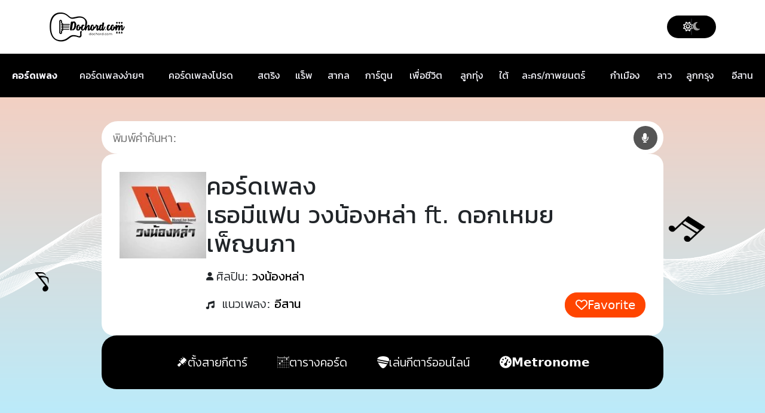

--- FILE ---
content_type: text/html; charset=UTF-8
request_url: https://www.dochord.com/231748/
body_size: 22361
content:
<!DOCTYPE html>
<html class="no-js" lang="th" prefix="og: https://ogp.me/ns#">
<head>
<meta charset="UTF-8">  
<meta name="viewport" content="width=device-width, initial-scale=1, minimum-scale=1, maximum-scale=1">
<link rel="manifest" href="/superpwa-manifest.json">
<meta name="theme-color" content="#ffffff">
<title>คอร์ดเพลง เธอมีแฟน วงน้องหล่า ft. ดอกเหมย เพ็ญนภา | dochord.com</title>
<meta name="description" content="คอร์ดเพลง เธอมีแฟน วงน้องหล่า ft. ดอกเหมย เพ็ญนภา ง่ายๆ | เนื้อเพลง คอร์ด เป็นเพลงแนวอีสาน มีรูปแบบการดีดคอร์ดกีตาร์ ปรับเพิ่มลดคีย์เพลง"/>
<meta name="robots" content="follow, index, max-snippet:-1, max-video-preview:-1, max-image-preview:large"/>
<link rel="canonical" href="https://www.dochord.com/231748/"/>
<meta property="og:locale" content="th_TH"/>
<meta property="og:type" content="article"/>
<meta property="og:title" content="คอร์ดเพลง เธอมีแฟน วงน้องหล่า ft. ดอกเหมย เพ็ญนภา | dochord.com"/>
<meta property="og:description" content="คอร์ดเพลง เธอมีแฟน วงน้องหล่า ft. ดอกเหมย เพ็ญนภา ง่ายๆ | เนื้อเพลง คอร์ด เป็นเพลงแนวอีสาน มีรูปแบบการดีดคอร์ดกีตาร์ ปรับเพิ่มลดคีย์เพลง"/>
<meta property="og:url" content="https://www.dochord.com/231748/"/>
<meta property="og:site_name" content="คอร์ดเพลง dochord.com"/>
<meta property="article:publisher" content="https://www.facebook.com/dochord"/>
<meta property="article:section" content="อีสาน"/>
<meta property="og:updated_time" content="2018-12-01T14:21:02+07:00"/>
<meta property="og:image" content="https://img.youtube.com/vi/Xir4BCPC8mo/0.jpg"/>
<meta property="og:image:secure_url" content="https://img.youtube.com/vi/Xir4BCPC8mo/0.jpg"/>
<meta property="og:image:alt" content="เธอมีแฟน"/>
<meta name="twitter:card" content="summary_large_image"/>
<meta name="twitter:title" content="คอร์ดเพลง เธอมีแฟน วงน้องหล่า ft. ดอกเหมย เพ็ญนภา | dochord.com"/>
<meta name="twitter:description" content="คอร์ดเพลง เธอมีแฟน วงน้องหล่า ft. ดอกเหมย เพ็ญนภา ง่ายๆ | เนื้อเพลง คอร์ด เป็นเพลงแนวอีสาน มีรูปแบบการดีดคอร์ดกีตาร์ ปรับเพิ่มลดคีย์เพลง"/>
<meta name="twitter:site" content="@dochord_com"/>
<meta name="twitter:creator" content="@dochord_com"/>
<meta name="twitter:image" content="https://www.dochord.com/wp-content/uploads/2018/12/วงน้องหล่า.jpg"/>
<script type="application/ld+json" class="rank-math-schema-pro">{"@context":"https://schema.org","@graph":[{"@type":"BreadcrumbList","@id":"https://www.dochord.com/231748/#breadcrumb","itemListElement":[{"@type":"ListItem","position":"1","item":{"@id":"https://www.dochord.com","name":"\u0e04\u0e2d\u0e23\u0e4c\u0e14\u0e40\u0e1e\u0e25\u0e07"}},{"@type":"ListItem","position":"2","item":{"@id":"https://www.dochord.com/231748/","name":"\u0e40\u0e18\u0e2d\u0e21\u0e35\u0e41\u0e1f\u0e19"}}]}]}</script>
<style id='wp-img-auto-sizes-contain-inline-css'>img:is([sizes=auto i],[sizes^="auto," i]){contain-intrinsic-size:3000px 1500px}</style>
<style id='wp-block-library-inline-css'>:root{--wp-block-synced-color:#7a00df;--wp-block-synced-color--rgb:122,0,223;--wp-bound-block-color:var(--wp-block-synced-color);--wp-editor-canvas-background:#ddd;--wp-admin-theme-color:#007cba;--wp-admin-theme-color--rgb:0,124,186;--wp-admin-theme-color-darker-10:#006ba1;--wp-admin-theme-color-darker-10--rgb:0,107,160.5;--wp-admin-theme-color-darker-20:#005a87;--wp-admin-theme-color-darker-20--rgb:0,90,135;--wp-admin-border-width-focus:2px}@media (min-resolution:192dpi){:root{--wp-admin-border-width-focus:1.5px}}.wp-element-button{cursor:pointer}:root .has-very-light-gray-background-color{background-color:#eee}:root .has-very-dark-gray-background-color{background-color:#313131}:root .has-very-light-gray-color{color:#eee}:root .has-very-dark-gray-color{color:#313131}:root .has-vivid-green-cyan-to-vivid-cyan-blue-gradient-background{background:linear-gradient(135deg,#00d084,#0693e3)}:root .has-purple-crush-gradient-background{background:linear-gradient(135deg,#34e2e4,#4721fb 50%,#ab1dfe)}:root .has-hazy-dawn-gradient-background{background:linear-gradient(135deg,#faaca8,#dad0ec)}:root .has-subdued-olive-gradient-background{background:linear-gradient(135deg,#fafae1,#67a671)}:root .has-atomic-cream-gradient-background{background:linear-gradient(135deg,#fdd79a,#004a59)}:root .has-nightshade-gradient-background{background:linear-gradient(135deg,#330968,#31cdcf)}:root .has-midnight-gradient-background{background:linear-gradient(135deg,#020381,#2874fc)}:root{--wp--preset--font-size--normal:16px;--wp--preset--font-size--huge:42px}.has-regular-font-size{font-size:1em}.has-larger-font-size{font-size:2.625em}.has-normal-font-size{font-size:var(--wp--preset--font-size--normal)}.has-huge-font-size{font-size:var(--wp--preset--font-size--huge)}.has-text-align-center{text-align:center}.has-text-align-left{text-align:left}.has-text-align-right{text-align:right}.has-fit-text{white-space:nowrap!important}#end-resizable-editor-section{display:none}.aligncenter{clear:both}.items-justified-left{justify-content:flex-start}.items-justified-center{justify-content:center}.items-justified-right{justify-content:flex-end}.items-justified-space-between{justify-content:space-between}.screen-reader-text{border:0;clip-path:inset(50%);height:1px;margin:-1px;overflow:hidden;padding:0;position:absolute;width:1px;word-wrap:normal!important}.screen-reader-text:focus{background-color:#ddd;clip-path:none;color:#444;display:block;font-size:1em;height:auto;left:5px;line-height:normal;padding:15px 23px 14px;text-decoration:none;top:5px;width:auto;z-index:100000}html :where(.has-border-color){border-style:solid}html :where([style*=border-top-color]){border-top-style:solid}html :where([style*=border-right-color]){border-right-style:solid}html :where([style*=border-bottom-color]){border-bottom-style:solid}html :where([style*=border-left-color]){border-left-style:solid}html :where([style*=border-width]){border-style:solid}html :where([style*=border-top-width]){border-top-style:solid}html :where([style*=border-right-width]){border-right-style:solid}html :where([style*=border-bottom-width]){border-bottom-style:solid}html :where([style*=border-left-width]){border-left-style:solid}html :where(img[class*=wp-image-]){height:auto;max-width:100%}:where(figure){margin:0 0 1em}html :where(.is-position-sticky){--wp-admin--admin-bar--position-offset:var(--wp-admin--admin-bar--height,0px)}@media screen and (max-width:600px){html :where(.is-position-sticky){--wp-admin--admin-bar--position-offset:0px}}</style>
<style id='classic-theme-styles-inline-css'>.wp-block-button__link{color:#fff;background-color:#32373c;border-radius:9999px;box-shadow:none;text-decoration:none;padding:calc(.667em + 2px) calc(1.333em + 2px);font-size:1.125em}.wp-block-file__button{background:#32373c;color:#fff;text-decoration:none}</style>
<link rel="stylesheet" type="text/css" href="//www.dochord.com/wp-content/cache/wpfc-minified/8797accn/9wose.css" media="screen"/>
<link rel="stylesheet" type="text/css" href="//www.dochord.com/wp-content/cache/wpfc-minified/f2yneuwq/9wose.css" media="all"/>
<script src='//www.dochord.com/wp-content/cache/wpfc-minified/6mz6pbyo/9wosd.js'></script>
<script>window.dataLayer=window.dataLayer||[];function gtag(){dataLayer.push(arguments);}gtag("js", new Date());gtag("config", "G-YLQ72BQ6XG");</script><link href="[data-uri]" rel="icon" type="image/x-icon"/>
<script>var ajaxurl="https://www.dochord.com/wp-admin/admin-ajax.php";</script><link rel="icon" href="https://www.dochord.com/wp-content/uploads/2022/03/cropped-dochord-32x32.jpg" sizes="32x32"/>
<link rel="icon" href="https://www.dochord.com/wp-content/uploads/2022/03/cropped-dochord-192x192.jpg" sizes="192x192"/>
<link rel="apple-touch-icon" href="https://www.dochord.com/wp-content/uploads/2022/03/cropped-dochord-180x180.jpg"/>
<meta name="msapplication-TileImage" content="https://www.dochord.com/wp-content/uploads/2022/03/cropped-dochord-270x270.jpg"/>
<style id="wp-custom-css">@font-face{font-family:'Kanit';font-style:normal;font-weight:300;font-display:swap;src:url('https://www.dochord.com/wp-content/themes/dochord/assets/fonts/kanit-300.woff2') format('woff2');unicode-range:U+0E01-0E5B, U+200C-200D, U+25CC;}
@font-face{font-family:'Kanit';font-style:normal;font-weight:400;font-display:swap;src:url('https://www.dochord.com/wp-content/themes/dochord/assets/fonts/kanit-400.woff2') format('woff2');unicode-range:U+0E01-0E5B, U+200C-200D, U+25CC;}
@font-face{font-family:'Kanit';font-style:normal;font-weight:600;font-display:swap;src:url('https://www.dochord.com/wp-content/themes/dochord/assets/fonts/kanit-600.woff2') format('woff2');unicode-range:U+0E01-0E5B, U+200C-200D, U+25CC;}</style>
<style>.perfmatters-lazy-youtube{position:relative;width:100%;max-width:100%;height:0;padding-bottom:56.23%;overflow:hidden}.perfmatters-lazy-youtube img{position:absolute;top:0;right:0;bottom:0;left:0;display:block;width:100%;max-width:100%;height:auto;margin:auto;border:none;cursor:pointer;transition:.5s all;-webkit-transition:.5s all;-moz-transition:.5s all}.perfmatters-lazy-youtube img:hover{-webkit-filter:brightness(75%)}.perfmatters-lazy-youtube .play{position:absolute;top:50%;left:50%;right:auto;width:68px;height:48px;margin-left:-34px;margin-top:-24px;background:url(https://www.dochord.com/wp-content/plugins/perfmatters/img/youtube.svg) no-repeat;background-position:center;background-size:cover;pointer-events:none;filter:grayscale(1)}.perfmatters-lazy-youtube:hover .play{filter:grayscale(0)}.perfmatters-lazy-youtube iframe{position:absolute;top:0;left:0;width:100%;height:100%;z-index:99}.perfmatters-lazy.pmloaded,.perfmatters-lazy.pmloaded>img,.perfmatters-lazy>img.pmloaded,.perfmatters-lazy[data-ll-status=entered]{animation:500ms pmFadeIn}@keyframes pmFadeIn{0%{opacity:0}100%{opacity:1}}</style>
<script src="//anymind360.com/js/809/ats.js" defer></script>
<meta name="wa-page-type" content="1">
<meta name="wa-song-id" content="231748">
<meta name="wa-title" content="เธอมีแฟน">
<meta name="wa-artist" content="วงน้องหล่า">
<meta name="wa-label" content="0">
<script src="https://analytics.chordhum.com/tracker.js" defer></script>
<script data-wpfc-render="false">var Wpfcll={s:[],osl:0,scroll:false,i:function(){Wpfcll.ss();window.addEventListener('load',function(){let observer=new MutationObserver(mutationRecords=>{Wpfcll.osl=Wpfcll.s.length;Wpfcll.ss();if(Wpfcll.s.length > Wpfcll.osl){Wpfcll.ls(false);}});observer.observe(document.getElementsByTagName("html")[0],{childList:true,attributes:true,subtree:true,attributeFilter:["src"],attributeOldValue:false,characterDataOldValue:false});Wpfcll.ls(true);});window.addEventListener('scroll',function(){Wpfcll.scroll=true;Wpfcll.ls(false);});window.addEventListener('resize',function(){Wpfcll.scroll=true;Wpfcll.ls(false);});window.addEventListener('click',function(){Wpfcll.scroll=true;Wpfcll.ls(false);});},c:function(e,pageload){var w=document.documentElement.clientHeight || body.clientHeight;var n=0;if(pageload){n=0;}else{n=(w > 800) ? 800:200;n=Wpfcll.scroll ? 800:n;}var er=e.getBoundingClientRect();var t=0;var p=e.parentNode ? e.parentNode:false;if(typeof p.getBoundingClientRect=="undefined"){var pr=false;}else{var pr=p.getBoundingClientRect();}if(er.x==0 && er.y==0){for(var i=0;i < 10;i++){if(p){if(pr.x==0 && pr.y==0){if(p.parentNode){p=p.parentNode;}if(typeof p.getBoundingClientRect=="undefined"){pr=false;}else{pr=p.getBoundingClientRect();}}else{t=pr.top;break;}}};}else{t=er.top;}if(w - t+n > 0){return true;}return false;},r:function(e,pageload){var s=this;var oc,ot;try{oc=e.getAttribute("data-wpfc-original-src");ot=e.getAttribute("data-wpfc-original-srcset");originalsizes=e.getAttribute("data-wpfc-original-sizes");if(s.c(e,pageload)){if(oc || ot){if(e.tagName=="DIV" || e.tagName=="A" || e.tagName=="SPAN"){e.style.backgroundImage="url("+oc+")";e.removeAttribute("data-wpfc-original-src");e.removeAttribute("data-wpfc-original-srcset");e.removeAttribute("onload");}else{if(oc){e.setAttribute('src',oc);}if(ot){e.setAttribute('srcset',ot);}if(originalsizes){e.setAttribute('sizes',originalsizes);}if(e.getAttribute("alt") && e.getAttribute("alt")=="blank"){e.removeAttribute("alt");}e.removeAttribute("data-wpfc-original-src");e.removeAttribute("data-wpfc-original-srcset");e.removeAttribute("data-wpfc-original-sizes");e.removeAttribute("onload");if(e.tagName=="IFRAME"){var y="https://www.youtube.com/embed/";if(navigator.userAgent.match(/\sEdge?\/\d/i)){e.setAttribute('src',e.getAttribute("src").replace(/.+\/templates\/youtube\.html\#/,y));}e.onload=function(){if(typeof window.jQuery !="undefined"){if(jQuery.fn.fitVids){jQuery(e).parent().fitVids({customSelector:"iframe[src]"});}}var s=e.getAttribute("src").match(/templates\/youtube\.html\#(.+)/);if(s){try{var i=e.contentDocument || e.contentWindow;if(i.location.href=="about:blank"){e.setAttribute('src',y+s[1]);}}catch(err){e.setAttribute('src',y+s[1]);}}}}}}else{if(e.tagName=="NOSCRIPT"){if(typeof window.jQuery !="undefined"){if(jQuery(e).attr("data-type")=="wpfc"){e.removeAttribute("data-type");jQuery(e).after(jQuery(e).text());}}}}}}catch(error){console.log(error);console.log("==>",e);}},ss:function(){var i=Array.prototype.slice.call(document.getElementsByTagName("img"));var f=Array.prototype.slice.call(document.getElementsByTagName("iframe"));var d=Array.prototype.slice.call(document.getElementsByTagName("div"));var a=Array.prototype.slice.call(document.getElementsByTagName("a"));var s=Array.prototype.slice.call(document.getElementsByTagName("span"));var n=Array.prototype.slice.call(document.getElementsByTagName("noscript"));this.s=i.concat(f).concat(d).concat(a).concat(s).concat(n);},ls:function(pageload){var s=this;[].forEach.call(s.s,function(e,index){s.r(e,pageload);});}};document.addEventListener('DOMContentLoaded',function(){wpfci();});function wpfci(){Wpfcll.i();}</script>
</head>  
<body class="wp-singular post-template-default single single-post postid-231748 single-format-standard wp-theme-dochord">
<header>
<div class="header-top">
<div class="container">
<div class="d-flex flex-wrap align-items-center justify-content-between">
<a href="https://www.dochord.com">
<div class="header-logo"> <img width="128" height="50" src="https://www.dochord.com/wp-content/themes/dochord/assets/images/logo.webp"></div></a>
<div class="dark-mode-wrapper">
<a href="javascript:;" class="dark-mode-btn">
<div class="dark-mode-btn-icon dark-mode-btn-icon__light"><i class="fa-regular fa-sun"></i></div><div class="dark-mode-btn-icon dark-mode-btn-icon__dark"><i class="fa-solid fa-moon"></i></div></a></div></div></div></div><div class="header-second bg-dark">
<div class="table-responsive nav-dc d-block d-sm-block d-md-block d-lg-none" style="padding-left: 20px"> <table class="table table-borderless" > <tbody> <tr> <td style="padding-top: 15px;"><strong><a class="nav-dc-a" href="https://www.dochord.com/" title="คอร์ดเพลง">คอร์ดเพลง</a></strong></td> <td style="padding-top: 15px;"><a class="nav-dc-a" href="https://www.dochord.com/easy_chord/" title="คอร์ดเพลงง่ายๆ">คอร์ดเพลงง่ายๆ</a></td> <td style="padding-top: 15px;"><a class="nav-dc-a btn-dc-fav-page" title="คอร์ดเพลงโปรด">คอร์ดเพลงโปรด</a></td> </tr> <tr> <td><a class="nav-dc-a" href="https://www.dochord.com/category/สตริง/" title="คอร์ดเพลงสตริง">สตริง</a></td> <td><a class="nav-dc-a" href="https://www.dochord.com/category/แร๊พ/" title="คอร์ดเพลงแร็พ">แร็พ</a></td> <td><a class="nav-dc-a" href="https://www.dochord.com/category/สากล/" title="คอร์ดเพลงสากล">สากล</a></td> </tr> <tr> <td><a class="nav-dc-a" href="https://www.dochord.com/category/เพื่อชีวิต/" title="คอร์ดเพลงเพื่อชีวิต">เพื่อชีวิต</a></td> <td><a class="nav-dc-a" href="https://www.dochord.com/category/ลูกทุ่ง/" title="คอร์ดเพลงลูกทุ่ง">ลูกทุ่ง</a></td> <td><a class="nav-dc-a" href="https://www.dochord.com/category/ใต้/" title="คอร์ดเพลงใต้">ใต้</a></td> </tr> <tr> <td><a class="nav-dc-a" href="https://www.dochord.com/category/กำเมือง/" title="คอร์ดเพลงกำเมือง">กำเมือง</a></td> <td><a class="nav-dc-a" href="https://www.dochord.com/category/ลาว/" title="คอร์ดเพลงลาว">ลาว</a></td> <td><a class="nav-dc-a" href="https://www.dochord.com/category/ลูกกรุง/" title="คอร์ดเพลงลูกกรุง">ลูกกรุง</a></td> </tr> <tr> <td><a class="nav-dc-a" href="https://www.dochord.com/category/การ์ตูน/" title="คอร์ดเพลงการ์ตูน">การ์ตูน</a></td> <td><a class="nav-dc-a" href="https://www.dochord.com/category/ost/" title="คอร์ดเพลงละคร/ภาพยนตร">ละคร/ภาพยนตร์</a></td> <td><a class="nav-dc-a" href="https://www.dochord.com/category/อีสาน/" title="คอร์ดเพลงอีสาน">อีสาน</a></td> </tr> </tbody> </table></div><div class="table-responsive nav-dc d-none d-lg-block d-xl-block"> <table class="table table-borderless" > <tbody> <tr> <td style="padding-top: 25px; padding-left: 20px;"><strong><a href="https://www.dochord.com/" title="คอร์ดเพลง">คอร์ดเพลง</a></strong></td> <td style="padding-top: 25px;"><a href="https://www.dochord.com/easy_chord/" title="คอร์ดเพลงง่ายๆ">คอร์ดเพลงง่ายๆ</a></td> <td style="padding-top: 25px;"><a class="btn-dc-fav-page" title="คอร์ดเพลงโปรด">คอร์ดเพลงโปรด</a></td> <td style="padding-top: 25px;"><a href="https://www.dochord.com/category/สตริง/" title="คอร์ดเพลงสตริง">สตริง</a></td> <td style="padding-top: 25px;"><a href="https://www.dochord.com/category/แร๊พ/" title="คอร์ดเพลงแร็พ">แร็พ</a></td> <td style="padding-top: 25px;"><a href="https://www.dochord.com/category/สากล/" title="คอร์ดเพลงสากล">สากล</a></td> <td style="padding-top: 25px;"><a href="https://www.dochord.com/category/การ์ตูน/" title="คอร์ดเพลงการ์ตูน">การ์ตูน</a></td> <td style="padding-top: 25px;"><a href="https://www.dochord.com/category/เพื่อชีวิต/" title="คอร์ดเพลงเพื่อชีวิต">เพื่อชีวิต</a></td> <td style="padding-top: 25px;"><a href="https://www.dochord.com/category/ลูกทุ่ง/" title="คอร์ดเพลงลูกทุ่ง">ลูกทุ่ง</a></td> <td style="padding-top: 25px;"><a href="https://www.dochord.com/category/ใต้/" title="คอร์ดเพลงใต้">ใต้</a></td> <td style="padding-top: 25px;"><a href="https://www.dochord.com/category/ost/" title="คอร์ดเพลงละคร/ภาพยนตร">ละคร/ภาพยนตร์</a></td> <td style="padding-top: 25px;"><a href="https://www.dochord.com/category/กำเมือง/" title="คอร์ดเพลงกำเมือง">กำเมือง</a></td> <td style="padding-top: 25px;"><a href="https://www.dochord.com/category/ลาว/" title="คอร์ดเพลงลาว">ลาว</a></td> <td style="padding-top: 25px;"><a href="https://www.dochord.com/category/ลูกกรุง/" title="คอร์ดเพลงลูกกรุง">ลูกกรุง</a></td> <td style="padding-top: 25px;"><a href="https://www.dochord.com/category/อีสาน/" title="คอร์ดเพลงอีสาน">อีสาน</a></td> </tr> </tbody> </table></div></div></header>
<div id="single" class="content-area">
<main id="main" class="site-main">
<article id="post-231748" class="post-231748 post type-post status-publish format-standard has-post-thumbnail hentry category-370 artist-3848">
<section>	
<div class="single-cover">
<div class="single-cover-wrapper">
<form class="archive-search-form" role="search" action="/search" method="get">
<div class="archive-search">
<input placeholder="พิมพ์คำค้นหา:" id="inputSearch" class="archive-search__input" name="q" title="Search" value="">
<button id="btnResetSearch" type="button" class="btn-reset-search">
<i class="fa fa-times" aria-hidden="true"></i>
</button>
<div id="btnMicSearch"> <i class="fa fa-microphone fa-inverse" aria-hidden="true"></i></div><button class="archive-search__submit" type="submit" title="Search" aria-label="Search">
<i aria-hidden="true" class="fas fa-search"></i>
</button></div></form>
<div class="single-cover-header">
<div class="single-cover-header__thumbnail"> <img src="https://www.dochord.com/wp-content/uploads/2018/12/วงน้องหล่า-150x150.jpg" class="attachment-thumbnail size-thumbnail wp-post-image" width="150" height="150" alt="คอร์ดเพลง เธอมีแฟน วงน้องหล่า ft. ดอกเหมย เพ็ญนภา" title="คอร์ดเพลง เธอมีแฟน วงน้องหล่า ft. ดอกเหมย เพ็ญนภา"></div><div class="single-cover-header-info">
<div class="single-cover-header-info__display"> <h1 class=""> คอร์ดเพลง<br/>เธอมีแฟน วงน้องหล่า ft. ดอกเหมย เพ็ญนภา </h1></div><ul class="single-cover-header-info-desc-list">
<li class="single-cover-header-info-desc-item"> <div class="single-cover-header-info-desc-item__icon"> <i aria-hidden="true" class="fas fa-user"></i></div><h2> <span class="single-cover-header-info-desc-item__type">ศิลปิน: </span> <span class="single-cover-header-info-desc-item__value"> <a class="single-cover-header-info-desc-item__value-link" href="https://www.dochord.com/artist/%e0%b8%a7%e0%b8%87%e0%b8%99%e0%b9%89%e0%b8%ad%e0%b8%87%e0%b8%ab%e0%b8%a5%e0%b9%88%e0%b8%b2" title=""> วงน้องหล่า </a> </span> </h2> </li>
<li class="single-cover-header-info-desc-item"> <h2> <span class="single-cover-header-info-desc-item__icon"> <i aria-hidden="true" class="fas fa-music"></i> </span> <span class="single-cover-header-info-desc-item__type">แนวเพลง: </span> <span class="single-cover-header-info-desc-item__value"> <a class="single-cover-header-info-desc-item__value-link" href="https://www.dochord.com/category/%e0%b8%ad%e0%b8%b5%e0%b8%aa%e0%b8%b2%e0%b8%99" title=""> อีสาน </a> </span> </h2> </li>
</ul></div><div class="single-cover-header-favorite"> <a href="javascript:;" class="single-cover-header-favorite__btn btn-dc-fav"> <i aria-hidden="true" class="far fa-heart"></i> <span class="span-fav">Favorite</span> </a></div></div><input type="hidden" class="p_id" id="p_id" name="p_id" value="231748">
<div class="single-cover-menu"> <ul class="single-cover-menu-list"> <li class="single-cover-menu-item"> <a href="/guitar_tuner" title="ตั้งสายกีตาร์ออนไลน์"> <img src="data:image/svg+xml,%3Csvg%20xmlns=&#039;http://www.w3.org/2000/svg&#039;%20width=&#039;0&#039;%20height=&#039;0&#039;%20viewBox=&#039;0%200%200%200&#039;%3E%3C/svg%3E" alt="ตั้งสายกีตาร์ออนไลน์" title="ตั้งสายกีตาร์ออนไลน์" class="perfmatters-lazy" data-src="https://www.dochord.com/wp-content/themes/dochord/assets/images/head-guitar.svg"/> <span>ตั้งสายกีตาร์</span> </a> </li> <li class="single-cover-menu-item"> <a href="/chord_charts" title="ตารางคอร์ดกีตาร์"> <img src="data:image/svg+xml,%3Csvg%20xmlns=&#039;http://www.w3.org/2000/svg&#039;%20width=&#039;0&#039;%20height=&#039;0&#039;%20viewBox=&#039;0%200%200%200&#039;%3E%3C/svg%3E" alt="ตารางคอร์ดกีตาร์" title="ตารางคอร์ดกีตาร์" class="perfmatters-lazy" data-src="https://www.dochord.com/wp-content/themes/dochord/assets/images/cord-guitar.svg"/> <span>ตารางคอร์ด</span> </a> </li> <li class="single-cover-menu-item"> <a href="/onlineguitar" title="เล่นกีตาร์ออนไลน์"> <img src="data:image/svg+xml,%3Csvg%20xmlns=&#039;http://www.w3.org/2000/svg&#039;%20width=&#039;0&#039;%20height=&#039;0&#039;%20viewBox=&#039;0%200%200%200&#039;%3E%3C/svg%3E" alt="เล่นกีตาร์ออนไลน์" title="เล่นกีตาร์ออนไลน์" class="perfmatters-lazy" data-src="https://www.dochord.com/wp-content/themes/dochord/assets/images/pick-guitar.svg"/> <span>เล่นกีตาร์ออนไลน์</span> </a> </li> <li class="single-cover-menu-item"> <a href="/metronome_online" title="Metronome ออนไลน์"> <i class="fas fa-tachometer-alt"></i> <span class="fw-bold">Metronome</span> </a> </li> </ul></div></div></div></section>	
<section>
<div class="archive-desc"> <strong style="color:darkgreen;">คอร์ดเพลง เธอมีแฟน</strong> จากศิลปิน <strong style="color:violet;" >วงน้องหล่า</strong> เป็นเพลงแนวอีสาน โดยคอร์ดในเพลงนี้ประกอบด้วย <p class="des_chord" style="color:blue; display:inline;"></p></div><br/>
<div class="text-center" style="padding : 20px;"><h2 style="color:crimson; font-size: 20px !important;">รูปแบบตารางคอร์ดกีตาร์ของคอร์ดเพลง เธอมีแฟน</h2></div><br/>
<div class="panel2 table-chord"></div><div style="margin: 30px 0;" class="text-center"></div></section>
<section>
<div id="res_article_top"></div></section>
<section>	
<div class="single-key">
<h4 class="single-key__title">เพิ่มลดคีย์เพลง</h4>
<div class="single-key__select">
<a class="single-key__select-minus" href="javascript:;" title="ลดคีย์ของคอร์ดเพลง">
<i aria-hidden="true" class="fas fa-minus"></i>
</a>
<input  class="form-control chord-key-change text-center" style="display: none; width: 70px; background-color: lavenderblush;"  data-chord-key="6" value="6" disabled><input  class="form-control chord-key-tune text-center" style="display: none; width: 70px; background-color: lavenderblush;"  data-chord-tune="0" value="0" disabled><input  class="form-control chord-bpm text-center" style="display: none; width: 70px; background-color: lavenderblush;"  data-chord-bpm="70" value="70" disabled>  
<div class="single-key__select-label">Key F</div><a class="single-key__select-plus" href="javascript:;" title="เพิ่มคีย์ของคอร์ดเพลง">
<i aria-hidden="true" class="fas fa-plus"></i>
</a></div><div class="single-key__desc">Original Key</div><div class="single-key__footer"> <a class="single-key__footer__reset" onclick="key_original(null)" title="คีย์เพลงต้นฉบับ">Reset</a></div></div><div class="single-action">
<div class="single-action-view">
<div class="single-action-view-title"> View :</div><div class="single-action-view-list">
<a class="single-action-view-item" href="javascript:;" data-view="horizontal" title="ปรับคอร์ดเพลงให้เป็นแนวนอน">
<div class="single-action-view-item__icon"> <i aria-hidden="true" class="fas fa-grip-horizontal"></i></div><div class="single-action-view-item__text"> Horizontal</div></a>
<a class="single-action-view-item" href="javascript:;" data-view="vertical" title="ปรับคอร์ดเพลงให้เป็นแนวตั้ง">
<div class="single-action-view-item__icon"> <i aria-hidden="true" class="fas fa-grip-vertical"></i></div><div class="single-action-view-item__text"> Vertical</div></a></div></div><div class="single-action-text">
<div class="single-action-title"> <strong>A<span style="font-size: 8pt;">A</span> :</strong></div><div class="single-action-select"> <a class="single-action-select__minus" href="javascript:;" title="ลดขนาดฟอนต์ของคอร์ดเพลง">A-</a> <a class="single-action-select__reset" href="javascript:;" title="ขนาดฟอนต์ของคอร์ดเพลงเริ่มต้น">Reset</a> <a class="single-action-select__plus" href="javascript:;" title="เพิ่มขนาดฟอนต์ของคอร์ดเพลง">A+</a></div></div></div><div class="single-action" style="10px 0 30px 0 !important;">
<div class="d-flex flex-column flex-md-row">
<div class="d-flex gap-3 align-items-center pe-md-3 pb-3 pb-md-0 border-end-md">
<div class="text-center w-100">  
<label class="ck_autoPlayChord" style="margin-right: 10px;">
<input type="checkbox" id="autoPlayChord">
&nbsp;เล่นเสียงเมื่อกดคอร์ด
</label>
<div class="form-check form-check-inline"> <input class="form-check-input" type="radio" name="voiceRadio" id="voiceRadio1" value="1" checked> <label class="form-check-label" for="voiceRadio1">เสียง 1</label></div><div class="form-check form-check-inline"> <input class="form-check-input" type="radio" name="voiceRadio" id="voiceRadio2" value="2"> <label class="form-check-label" for="voiceRadio2">เสียง 2</label></div></div></div><div class="d-flex gap-3 align-items-center ps-md-3 pt-3 pt-md-0">
<div class="metronome-container">
<div class="checkbox-group"> <input type="checkbox" id="metronomeToggle"> <label class="form-check-label" for="metronomeToggle">&nbsp;Metronome</label></div><div class="bpm-group">
<button class="bpm-btn minus" id="bpmMinus">−</button>
<div class="bpm-display" id="bpmDisplay">70</div><button class="bpm-btn plus" id="bpmPlus">+</button></div><div class="checkbox-group"> <input type="checkbox" id="justifyChord"> <label class="form-check-label" for="justifyChord">&nbsp;Compact</label></div></div></div></div></div><div class="single-scroll single-throne">
<div class="single-scroll-wrapper">
<div class="single-scroll__label">Scroll :</div><div class="single-scroll-type"> <a href="javascript:;" class="single-scroll-type__btn" data-type="step">Step</a> <a href="javascript:;" class="single-scroll-type__btn" data-type="auto">Auto</a></div></div><div class="single-scroll-range">
<div class="single-scroll-range-wrapper">
<a class="single-scroll-range__btn" href="javascript:;" data-action="pause"><i class="fa-solid fa-pause"></i></a>
<a class="single-scroll-range__btn" href="javascript:;" data-action="play"><i class="fa-solid fa-play"></i></a>
<div class="single-scroll-range-sidebar">
<input type="range" class="form-range single-scroll-range__input" min="1" max="100" id="scrollRange" value="40">
<div class="single-scroll-range__value" id="scrollRangeValue"></div></div><a class="single-scroll-range__btn" href="javascript:;" data-action="close"><i class="fa-solid fa-xmark"></i></a></div></div></div></section>	
<section>   
<div class="entry-content single-entry-content">
<div class="single-entry-content-cord">
<div class="preview-chord-1 text-center"><blockquote> <p class="cv-th">INTRO : <span class="c_chord" id="c_chord">Dm</span>|<span class="c_chord" id="c_chord">Am</span>|<span class="c_chord" id="c_chord">Bb</span><span class="c_chord" id="c_chord">C</span>|<span class="c_chord" id="c_chord">F</span></p> <p class="cv-th"><span class="c_chord" id="c_chord">Dm</span>|<span class="c_chord" id="c_chord">Am</span>|<span class="c_chord" id="c_chord">Bb</span><span class="c_chord" id="c_chord">C</span>|<span class="c_chord" id="c_chord">Dm</span></p> </blockquote> <p class="cv-th">สายตาอย่างงั้น<span class="c_chord" id="c_chord">Dm</span> มันหมายความว่าไง <span class="c_chord" id="c_chord">Am</span></p> <p class="cv-th">เจ้าผู้สวยบาดใจ <span class="c_chord" id="c_chord">Bb</span>คือมักเจ้าแท้น้อ<span class="c_chord" id="c_chord">C</span></p> <p class="cv-th">ถ้าใจตรงกัน<span class="c_chord" id="c_chord">Dm</span> กะบ่ต้องมีลวดลาย<span class="c_chord" id="c_chord">Am</span></p> <p class="cv-th">บอกกันมากะได้ <span class="c_chord" id="c_chord">Bb</span>ว่าเจ้ามีใจแม่นบ่ <span class="c_chord" id="c_chord">C</span></p> <hr /> <p class="cv-th">จัดไปคืนนี้ซั<span class="c_chord" id="c_chord">Dm</span>กที ให้มันได้ใจ <span class="c_chord" id="c_chord">Am</span></p> <p class="cv-th">อยากขึ้นสวรรค์ชั้นใด <span class="c_chord" id="c_chord">Bb</span>ฉันก็จะทำให้เธอ<span class="c_chord" id="c_chord">C</span></p> <p class="cv-th">เธอไม่ต้องเขิน<span class="c_chord" id="c_chord">Dm</span> เธอไม่ต้องอายผู้ใด <span class="c_chord" id="c_chord">Am</span></p> <p class="cv-th">แค่ปล่อยมันไปตามใจ <span class="c_chord" id="c_chord">Bb</span>ผ่อนคลายกันหน่อยนะเออ<span class="c_chord" id="c_chord">C</span></p> <hr /> <p class="cv-th"></p><p class="cv-th">* แต่ในความ<span class="c_chord" id="c_chord">Bb</span>จริง เฮาสองคน<span class="c_chord" id="c_chord">C</span>นั้นมีแฟนแล้ว<span class="c_chord" id="c_chord">Am</span>          <span class="c_chord" id="c_chord">Dm</span></p> <p class="cv-th">แต่ใจมันยัง<span class="c_chord" id="c_chord">Bb</span>แอ้ว ให้อ้ายนั่นบอกเจ้าไป <span class="c_chord" id="c_chord">C</span></p> <hr /> <p class="cv-th">** เธอก็มีแฟน<span class="c_chord" id="c_chord">Dm</span> ฉันก็มีแฟน <span class="c_chord" id="c_chord">Am</span></p> <p class="cv-th">ได้ไหมจะควงแขน<span class="c_chord" id="c_chord">Bb</span> one night stand<span class="c_chord" id="c_chord">C</span> กันซักวัน<span class="c_chord" id="c_chord">F</span></p> <p class="cv-th">คืนเดียวไม่ผิดหรอกมั้ง<span class="c_chord" id="c_chord">Dm</span> หากเราจะไปด้วย<span class="c_chord" id="c_chord">Am</span>กัน</p> <p class="cv-th">ใส่กันไม่ต้องยั้ง<span class="c_chord" id="c_chord">Bb</span> วันหลังจะได้ไม่นั่งเสีย<span class="c_chord" id="c_chord">C</span>ดาย</p> <blockquote> <p class="cv-th">INSTRU : <span class="c_chord" id="c_chord">Dm</span>|<span class="c_chord" id="c_chord">Am</span>|<span class="c_chord" id="c_chord">Bb</span>|<span class="c_chord" id="c_chord">G</span>|<span class="c_chord" id="c_chord">Am</span>|<span class="c_chord" id="c_chord">Em</span>|<span class="c_chord" id="c_chord">F</span>|<span class="c_chord" id="c_chord">G</span></p> </blockquote> <p class="cv-th">*** อ้ายเอ้ย<span class="c_chord" id="c_chord">Am</span> ยอมรับว่าใจมันมักอ้าย<span class="c_chord" id="c_chord">Em</span></p> <p class="cv-th">มักหลายตั้งแต่ได้สบตา<span class="c_chord" id="c_chord">F</span> อยากสิพาอ้ายไปห้องเด้น้อ<span class="c_chord" id="c_chord">C</span></p> <p class="cv-th">อ้ายเอ้ย<span class="c_chord" id="c_chord">Am</span> คนมีแฟนกะละแม่นจั่งน้อง<span class="c_chord" id="c_chord">Em</span></p> <p class="cv-th">มีเจ้าของนอนนำแล้วอ้าย<span class="c_chord" id="c_chord">F</span> อ้ายอย่า อ้ายอย่ามาเว้าเล่น<span class="c_chord" id="c_chord">G</span></p> <p class="cv-th">อ้ายสิอยู่บ่เป็นถ้าแฟนอ้ายจับได้ <span class="c_chord" id="c_chord">C</span>เด้อ้ายเอ๋ย</p> <blockquote> <p class="cv-th">INSTRU : <span class="c_chord" id="c_chord">Dm</span>|<span class="c_chord" id="c_chord">Am</span>|<span class="c_chord" id="c_chord">Bb</span><span class="c_chord" id="c_chord">C</span>|<span class="c_chord" id="c_chord">F</span></p> <p class="cv-th"><span class="c_chord" id="c_chord">Dm</span>|<span class="c_chord" id="c_chord">Am</span>|<span class="c_chord" id="c_chord">Bb</span>|<span class="c_chord" id="c_chord">C</span></p> <p class="cv-th">( ซ้ำ * , ** )</p> <p class="cv-th">INSTRU : <span class="c_chord" id="c_chord">Dm</span>|<span class="c_chord" id="c_chord">Am</span>|<span class="c_chord" id="c_chord">Bb</span>|<span class="c_chord" id="c_chord">G</span>|<span class="c_chord" id="c_chord">Am</span>|<span class="c_chord" id="c_chord">Em</span>|<span class="c_chord" id="c_chord">F</span>|<span class="c_chord" id="c_chord">G</span></p> <p class="cv-th">( ซ้ำ *** , ** )</p> <p class="cv-th">INSTRU : <span class="c_chord" id="c_chord">Dm</span>|<span class="c_chord" id="c_chord">Am</span>|<span class="c_chord" id="c_chord">Bb</span><span class="c_chord" id="c_chord">C</span>|<span class="c_chord" id="c_chord">F</span></p> <p class="cv-th"><span class="c_chord" id="c_chord">Dm</span>|<span class="c_chord" id="c_chord">Am</span>|<span class="c_chord" id="c_chord">Bb</span>|<span class="c_chord" id="c_chord">C</span>|<span class="c_chord" id="c_chord">Dm</span>|<span class="c_chord" id="c_chord">Am</span>|<span class="c_chord" id="c_chord">Bb</span><span class="c_chord" id="c_chord">C</span>|<span class="c_chord" id="c_chord">F</span></p> <p class="cv-th"><span class="c_chord" id="c_chord">Dm</span>|<span class="c_chord" id="c_chord">Am</span>|<span class="c_chord" id="c_chord">Bb</span><span class="c_chord" id="c_chord">C</span>|<span class="c_chord" id="c_chord">Dm</span>|<span class="c_chord" id="c_chord">Dm</span></p> </blockquote></div></div><div class="bt-fav-foot text-center" style="margin-top: 30px;"> <hr style="margin: 15px; background-color: transparent; box-sizing: border-box; border-top: 1px solid rgba(0, 0, 0, 0.1); margin: 30px 0;" /> <a style="margin-right: 5px; display: inline-block; width: 110px;" class="btn btn-warning bt-edit-song" role="button" title="แก้ไขคอร์ดเพลง" href="https://docs.google.com/forms/d/e/1FAIpQLSfqLCj8aXjaeFjXSgTe-X4T0dxR7s0Igpr49QFGhvrwhSbGmg/viewform?usp=pp_url&amp;entry.189271317=231748&amp;entry.1863602861=เธอมีแฟน : วงน้องหล่า" target="_blank"><i class="fa fa-edit" aria-hidden="true"></i> Edit</a> <a style="margin-right: 5px; display: inline-block; width: 110px;" class="btn btn-primary btn-dc-fav" role="button" title="คอร์ดเพลงโปรด"><i class="far fa-heart" aria-hidden="true"></i> <span class="span-fav">Favorite</span></a></div></div></section>	
<section>
<div id="res_article_mid1"></div></section>	
<section>	
<div class="single-footer-cover"></div><div class="single-youtube">
<div class="single-youtube-wrapper">
<div class="single-youtube-iframe">
<div class="perfmatters-lazy-youtube" data-src="https://www.youtube.com/embed/Xir4BCPC8mo" data-id="Xir4BCPC8mo" data-query="playsinline=1" data-referrerpolicy="" onclick="perfmattersLazyLoadYouTube(this);"><div><img src="data:image/svg+xml,%3Csvg%20xmlns=&#039;http://www.w3.org/2000/svg&#039;%20width=&#039;480&#039;%20height=&#039;360&#039;%20viewBox=&#039;0%200%20480%20360&#039;%3E%3C/svg%3E" alt="YouTube video" width="480" height="360" data-pin-nopin="true" nopin="nopin" class="perfmatters-lazy" data-src="https://i.ytimg.com/vi/Xir4BCPC8mo/hqdefault.jpg"/><div class="play"></div></div></div></div></div></div><div class="single-footer-title">
<h2 class="single-footer-title__title text-center">เนื้อเพลง เธอมีแฟน ·
<a class="single-footer-title__link" href="/artist/%e0%b8%a7%e0%b8%87%e0%b8%99%e0%b9%89%e0%b8%ad%e0%b8%87%e0%b8%ab%e0%b8%a5%e0%b9%88%e0%b8%b2" title="วงน้องหล่า">  
วงน้องหล่า					</a>
</h2>
<div class="single-guide-suggest"> <p style="text-align: justify; font-size: 15px;"><strong><i>เนื้อเพลง เธอมีแฟน วงน้องหล่า : </i></strong>สายตาอย่างงั้น มันหมายความว่าไง เจ้าผู้สวยบาดใจ คือมักเจ้าแท้น้อ ถ้าใจตรงกัน กะบ่ต้องมีลวดลาย บอกกันมากะได้ ว่าเจ้ามีใจแม่นบ่ จัดไปคืนนี้ซักที ให้มันได้ใจ อยากขึ้นสวรรค์ชั้นใด ฉันก็จะทำให้เธอ เธอไม่ต้องเขิน เธอไม่ต้องอายผู้ใด แค่ปล่อยมันไปตามใจ ผ่อนคลายกันหน่อยนะเออ * แต่ในความจริง เฮาสองคนนั้นมีแฟนแล้ว แต่ใจมันยังแอ้ว ให้อ้ายนั่นบอกเจ้าไป ** เธอก็มีแฟน ฉันก็มีแฟน ได้ไหมจะควงแขน one night stand กันซักวัน คืนเดียวไม่ผิดหรอกมั้ง หากเราจะไปด้วยกัน ใส่กันไม่ต้องยั้ง วันหลังจะได้ไม่นั่งเสียดาย *** อ้ายเอ้ย ยอมรับว่าใจมันมักอ้าย มักหลายตั้งแต่ได้สบตา อยากสิพาอ้ายไปห้องเด้น้อ อ้ายเอ้ย คนมีแฟนกะละแม่นจั่งน้อง มีเจ้าของนอนนำแล้วอ้าย อ้ายอย่า อ้ายอย่ามาเว้าเล่น อ้ายสิอยู่บ่เป็นถ้าแฟนอ้ายจับได้ เด้อ้ายเอ๋ย<p></div></div></section>	
<section>
<div id="res_article_mid2"></div></section>	
<section class="section-new-content single-other-chords" style="background: #592e0f;">		
<div class="single-footer-title"> <h2 class="single-footer-title__title text-center" style="color:white; font-size:25px;">คอร์ดเพลงอื่นๆ ของ วงน้องหล่า</h2></div><div class="base-new-post">
<div class="base-new-post-list">
<div class="base-new-post-item">
<div class="base-new-post-item-thumbnail"> <a href="https://www.dochord.com/352510/" title="คนใจร้าย(วันทอง)"> <img width="150" height="150" src="data:image/svg+xml,%3Csvg%20xmlns=&#039;http://www.w3.org/2000/svg&#039;%20width=&#039;150&#039;%20height=&#039;150&#039;%20viewBox=&#039;0%200%20150%20150&#039;%3E%3C/svg%3E" class="attachment-thumbnail size-thumbnail wp-post-image perfmatters-lazy" alt="วงน้องหล่า" decoding="async" data-src="https://www.dochord.com/wp-content/uploads/2018/12/วงน้องหล่า-150x150.jpg" data-srcset="https://www.dochord.com/wp-content/uploads/2018/12/วงน้องหล่า-150x150.jpg 150w, https://www.dochord.com/wp-content/uploads/2018/12/วงน้องหล่า-300x300.jpg 300w, https://www.dochord.com/wp-content/uploads/2018/12/วงน้องหล่า-60x60.jpg 60w, https://www.dochord.com/wp-content/uploads/2018/12/วงน้องหล่า.jpg 600w" data-sizes="auto, (max-width: 150px) 100vw, 150px"/> </a></div><div class="base-new-post-item-content">
<div> <h3 class="base-new-post-item-content-title"> <a href="https://www.dochord.com/352510/" title="คนใจร้าย(วันทอง)"> คนใจร้าย(วันทอง) </a> </h3></div><h4 class="base-new-post-item-content-artist">
<a href="/artist/%e0%b8%a7%e0%b8%87%e0%b8%99%e0%b9%89%e0%b8%ad%e0%b8%87%e0%b8%ab%e0%b8%a5%e0%b9%88%e0%b8%b2" title="">
วงน้องหล่า	            </a>
</h4></div></div><div class="base-new-post-item">
<div class="base-new-post-item-thumbnail"> <a href="https://www.dochord.com/319763/" title="ยังลืมบ่ได้"> <img width="150" height="150" src="data:image/svg+xml,%3Csvg%20xmlns=&#039;http://www.w3.org/2000/svg&#039;%20width=&#039;150&#039;%20height=&#039;150&#039;%20viewBox=&#039;0%200%20150%20150&#039;%3E%3C/svg%3E" class="attachment-thumbnail size-thumbnail wp-post-image perfmatters-lazy" alt="วงน้องหล่า" decoding="async" data-src="https://www.dochord.com/wp-content/uploads/2019/06/วงน้องหล่า-150x150.jpg" data-srcset="https://www.dochord.com/wp-content/uploads/2019/06/วงน้องหล่า-150x150.jpg 150w, https://www.dochord.com/wp-content/uploads/2019/06/วงน้องหล่า-300x300.jpg 300w, https://www.dochord.com/wp-content/uploads/2019/06/วงน้องหล่า-60x60.jpg 60w, https://www.dochord.com/wp-content/uploads/2019/06/วงน้องหล่า.jpg 600w" data-sizes="auto, (max-width: 150px) 100vw, 150px"/> </a></div><div class="base-new-post-item-content">
<div> <h3 class="base-new-post-item-content-title"> <a href="https://www.dochord.com/319763/" title="ยังลืมบ่ได้"> ยังลืมบ่ได้ </a> </h3></div><h4 class="base-new-post-item-content-artist">
<a href="/artist/%e0%b8%a7%e0%b8%87%e0%b8%99%e0%b9%89%e0%b8%ad%e0%b8%87%e0%b8%ab%e0%b8%a5%e0%b9%88%e0%b8%b2" title="">
วงน้องหล่า	            </a>
</h4></div></div><div class="base-new-post-item">
<div class="base-new-post-item-thumbnail"> <a href="https://www.dochord.com/231748/" title="เธอมีแฟน"> <img width="150" height="150" src="data:image/svg+xml,%3Csvg%20xmlns=&#039;http://www.w3.org/2000/svg&#039;%20width=&#039;150&#039;%20height=&#039;150&#039;%20viewBox=&#039;0%200%20150%20150&#039;%3E%3C/svg%3E" class="attachment-thumbnail size-thumbnail wp-post-image perfmatters-lazy" alt="วงน้องหล่า" decoding="async" data-src="https://www.dochord.com/wp-content/uploads/2018/12/วงน้องหล่า-150x150.jpg" data-srcset="https://www.dochord.com/wp-content/uploads/2018/12/วงน้องหล่า-150x150.jpg 150w, https://www.dochord.com/wp-content/uploads/2018/12/วงน้องหล่า-300x300.jpg 300w, https://www.dochord.com/wp-content/uploads/2018/12/วงน้องหล่า-60x60.jpg 60w, https://www.dochord.com/wp-content/uploads/2018/12/วงน้องหล่า.jpg 600w" data-sizes="auto, (max-width: 150px) 100vw, 150px"/> </a></div><div class="base-new-post-item-content">
<div> <h3 class="base-new-post-item-content-title"> <a href="https://www.dochord.com/231748/" title="เธอมีแฟน"> เธอมีแฟน </a> </h3></div><h4 class="base-new-post-item-content-artist">
<a href="/artist/%e0%b8%a7%e0%b8%87%e0%b8%99%e0%b9%89%e0%b8%ad%e0%b8%87%e0%b8%ab%e0%b8%a5%e0%b9%88%e0%b8%b2" title="">
วงน้องหล่า	            </a>
</h4></div></div></div><div class="text-center" style="margin-top: 20px;"><div id="ajax-load-more" class="ajax-load-more-wrap grey" data-alm-id="" data-canonical-url="https://www.dochord.com/231748/" data-slug="%e0%b9%80%e0%b8%98%e0%b8%ad%e0%b8%a1%e0%b8%b5%e0%b9%81%e0%b8%9f%e0%b8%99" data-post-id="231748" data-localized="ajax_load_more_vars" data-alm-object="ajax_load_more"><style>.alm-btn-wrap{display:block;margin:0 0 25px;padding:10px 0 0;position:relative;text-align:center}.alm-btn-wrap .alm-load-more-btn{appearance:none;background:#ed7070;border:none;border-radius:3px;box-shadow:0 1px 1px rgba(0,0,0,.05);color:#fff;cursor:pointer;display:inline-block;font-size:14px;font-weight:500;height:44px;line-height:1;margin:0;padding:0 22px;position:relative;text-align:center;text-decoration:none;transition:all .1s ease;user-select:none;width:auto}.alm-btn-wrap .alm-load-more-btn:focus,.alm-btn-wrap .alm-load-more-btn:hover{background:#cb5151;color:#fff;text-decoration:none}.alm-btn-wrap .alm-load-more-btn:active{background:#ed7070;box-shadow:inset 0 1px 2px rgba(0,0,0,.1),0 0 0 2px rgba(0,0,0,.05);text-decoration:none;transition:none}.alm-btn-wrap .alm-load-more-btn:before{background-color:rgba(0,0,0,0);background-image:url("data:image/svg+xml;charset=utf-8,%3Csvg xmlns='http://www.w3.org/2000/svg' xml:space='preserve' viewBox='0 0 2400 2400'%3E%3Cg fill='none' stroke='%237f8287' stroke-linecap='round' stroke-width='200'%3E%3Cpath d='M1200 600V100'/%3E%3Cpath d='M1200 2300v-500' opacity='.5'/%3E%3Cpath d='m900 680.4-250-433' opacity='.917'/%3E%3Cpath d='m1750 2152.6-250-433' opacity='.417'/%3E%3Cpath d='m680.4 900-433-250' opacity='.833'/%3E%3Cpath d='m2152.6 1750-433-250' opacity='.333'/%3E%3Cpath d='M600 1200H100' opacity='.75'/%3E%3Cpath d='M2300 1200h-500' opacity='.25'/%3E%3Cpath d='m680.4 1500-433 250' opacity='.667'/%3E%3Cpath d='m2152.6 650-433 250' opacity='.167'/%3E%3Cpath d='m900 1719.6-250 433' opacity='.583'/%3E%3Cpath d='m1750 247.4-250 433' opacity='.083'/%3E%3CanimateTransform attributeName='transform' attributeType='XML' begin='0s' calcMode='discrete' dur='0.83333s' keyTimes='0;0.08333;0.16667;0.25;0.33333;0.41667;0.5;0.58333;0.66667;0.75;0.83333;0.91667' repeatCount='indefinite' type='rotate' values='0 1199 1199;30 1199 1199;60 1199 1199;90 1199 1199;120 1199 1199;150 1199 1199;180 1199 1199;210 1199 1199;240 1199 1199;270 1199 1199;300 1199 1199;330 1199 1199'/%3E%3C/g%3E%3C/svg%3E");background-position:50%;background-repeat:no-repeat;background-size:24px 24px;border-radius:0;content:"";display:block;height:100%;left:0;opacity:0;overflow:hidden;position:absolute;top:0;transition:all .1s ease;visibility:hidden;width:100%;z-index:1}.alm-btn-wrap .alm-load-more-btn.loading{background-color:rgba(0,0,0,0)!important;border-color:rgba(0,0,0,0)!important;box-shadow:none!important;color:rgba(0,0,0,0)!important;cursor:wait;outline:none!important;text-decoration:none}.alm-btn-wrap .alm-load-more-btn.loading:before{opacity:1;visibility:visible}.alm-btn-wrap .alm-load-more-btn.done,.alm-btn-wrap .alm-load-more-btn:disabled{background-color:#ed7070;box-shadow:none!important;opacity:.15;outline:none!important;pointer-events:none}.alm-btn-wrap .alm-load-more-btn.done:before,.alm-btn-wrap .alm-load-more-btn:before,.alm-btn-wrap .alm-load-more-btn:disabled:before{opacity:0;visibility:hidden}.alm-btn-wrap .alm-load-more-btn.done{cursor:default}.alm-btn-wrap .alm-load-more-btn:after{display:none!important}.alm-btn-wrap .alm-elementor-link{display:block;font-size:13px;margin:0 0 15px}@media screen and (min-width:768px){.alm-btn-wrap .alm-elementor-link{left:0;margin:0;position:absolute;top:50%;transform:translateY(-50%)}}.ajax-load-more-wrap.blue .alm-load-more-btn{background-color:#0284c7}.ajax-load-more-wrap.blue .alm-load-more-btn.loading,.ajax-load-more-wrap.blue .alm-load-more-btn:focus,.ajax-load-more-wrap.blue .alm-load-more-btn:hover{background:#0369a1;color:#fff;text-decoration:none}.ajax-load-more-wrap.blue .alm-load-more-btn:active{background-color:#0284c7}.ajax-load-more-wrap.green .alm-load-more-btn{background-color:#059669}.ajax-load-more-wrap.green .alm-load-more-btn.loading,.ajax-load-more-wrap.green .alm-load-more-btn:focus,.ajax-load-more-wrap.green .alm-load-more-btn:hover{background:#047857;color:#fff;text-decoration:none}.ajax-load-more-wrap.green .alm-load-more-btn:active{background-color:#059669}.ajax-load-more-wrap.purple .alm-load-more-btn{background-color:#7e46e5}.ajax-load-more-wrap.purple .alm-load-more-btn.loading,.ajax-load-more-wrap.purple .alm-load-more-btn:focus,.ajax-load-more-wrap.purple .alm-load-more-btn:hover{background:#6e3dc8;color:#fff;text-decoration:none}.ajax-load-more-wrap.purple .alm-load-more-btn:active{background-color:#7e46e5}.ajax-load-more-wrap.grey .alm-load-more-btn{background-color:#7c8087}.ajax-load-more-wrap.grey .alm-load-more-btn.loading,.ajax-load-more-wrap.grey .alm-load-more-btn:focus,.ajax-load-more-wrap.grey .alm-load-more-btn:hover{background:#65686d;color:#fff;text-decoration:none}.ajax-load-more-wrap.grey .alm-load-more-btn:active{background-color:#7c8087}.ajax-load-more-wrap.dark .alm-load-more-btn{background-color:#3f3f46}.ajax-load-more-wrap.dark .alm-load-more-btn.loading,.ajax-load-more-wrap.dark .alm-load-more-btn:focus,.ajax-load-more-wrap.dark .alm-load-more-btn:hover{background:#18181b;color:#fff;text-decoration:none}.ajax-load-more-wrap.dark .alm-load-more-btn:active{background-color:#3f3f46}.ajax-load-more-wrap.is-outline .alm-load-more-btn.loading,.ajax-load-more-wrap.light-grey .alm-load-more-btn.loading,.ajax-load-more-wrap.white .alm-load-more-btn.loading,.ajax-load-more-wrap.white-inverse .alm-load-more-btn.loading{background-color:rgba(0,0,0,0)!important;border-color:rgba(0,0,0,0)!important;box-shadow:none!important;color:rgba(0,0,0,0)!important}.ajax-load-more-wrap.is-outline .alm-load-more-btn{background-color:#fff;border:1px solid hsla(0,78%,68%,.75);color:#ed7070}.ajax-load-more-wrap.is-outline .alm-load-more-btn.done,.ajax-load-more-wrap.is-outline .alm-load-more-btn:focus,.ajax-load-more-wrap.is-outline .alm-load-more-btn:hover{background-color:hsla(0,78%,68%,.05);border-color:#cb5151;color:#cb5151}.ajax-load-more-wrap.is-outline .alm-load-more-btn:active{background-color:hsla(0,78%,68%,.025);border-color:#ed7070}.ajax-load-more-wrap.white .alm-load-more-btn{background-color:#fff;border:1px solid #d6d9dd;color:#59595c}.ajax-load-more-wrap.white .alm-load-more-btn.done,.ajax-load-more-wrap.white .alm-load-more-btn:focus,.ajax-load-more-wrap.white .alm-load-more-btn:hover{background-color:#fff;border-color:#afb3b9;color:#303032}.ajax-load-more-wrap.white .alm-load-more-btn:active{background-color:#f9fafb;border-color:hsla(216,7%,71%,.65)}.ajax-load-more-wrap.light-grey .alm-load-more-btn{background-color:#f3f4f6;border:1px solid hsla(218,4%,51%,.25);color:#3f3f46}.ajax-load-more-wrap.light-grey .alm-load-more-btn.done,.ajax-load-more-wrap.light-grey .alm-load-more-btn:focus,.ajax-load-more-wrap.light-grey .alm-load-more-btn:hover{background-color:#f9fafb;border-color:hsla(218,4%,51%,.5);color:#18181b}.ajax-load-more-wrap.light-grey .alm-load-more-btn:active{border-color:hsla(218,4%,51%,.25)}.ajax-load-more-wrap.white-inverse .alm-load-more-btn{background-color:hsla(0,0%,100%,.3);border:none;box-shadow:none;color:#fff}.ajax-load-more-wrap.white-inverse .alm-load-more-btn:before{background-image:url("data:image/svg+xml;charset=utf-8,%3Csvg xmlns='http://www.w3.org/2000/svg' xml:space='preserve' viewBox='0 0 2400 2400'%3E%3Cg fill='none' stroke='%23f3f4f6' stroke-linecap='round' stroke-width='200'%3E%3Cpath d='M1200 600V100'/%3E%3Cpath d='M1200 2300v-500' opacity='.5'/%3E%3Cpath d='m900 680.4-250-433' opacity='.917'/%3E%3Cpath d='m1750 2152.6-250-433' opacity='.417'/%3E%3Cpath d='m680.4 900-433-250' opacity='.833'/%3E%3Cpath d='m2152.6 1750-433-250' opacity='.333'/%3E%3Cpath d='M600 1200H100' opacity='.75'/%3E%3Cpath d='M2300 1200h-500' opacity='.25'/%3E%3Cpath d='m680.4 1500-433 250' opacity='.667'/%3E%3Cpath d='m2152.6 650-433 250' opacity='.167'/%3E%3Cpath d='m900 1719.6-250 433' opacity='.583'/%3E%3Cpath d='m1750 247.4-250 433' opacity='.083'/%3E%3CanimateTransform attributeName='transform' attributeType='XML' begin='0s' calcMode='discrete' dur='0.83333s' keyTimes='0;0.08333;0.16667;0.25;0.33333;0.41667;0.5;0.58333;0.66667;0.75;0.83333;0.91667' repeatCount='indefinite' type='rotate' values='0 1199 1199;30 1199 1199;60 1199 1199;90 1199 1199;120 1199 1199;150 1199 1199;180 1199 1199;210 1199 1199;240 1199 1199;270 1199 1199;300 1199 1199;330 1199 1199'/%3E%3C/g%3E%3C/svg%3E")}.ajax-load-more-wrap.white-inverse .alm-load-more-btn.done,.ajax-load-more-wrap.white-inverse .alm-load-more-btn:focus,.ajax-load-more-wrap.white-inverse .alm-load-more-btn:hover{background-color:hsla(0,0%,100%,.925);color:#3f3f46}.ajax-load-more-wrap.white-inverse .alm-load-more-btn:active{background-color:hsla(0,0%,100%,.85);box-shadow:inset 0 1px 2px rgba(0,0,0,.1)}.ajax-load-more-wrap.infinite>.alm-btn-wrap .alm-load-more-btn{background:none!important;border:none!important;box-shadow:none!important;cursor:default!important;opacity:0;outline:none!important;overflow:hidden;padding:0;text-indent:-9999px;width:100%}.ajax-load-more-wrap.infinite>.alm-btn-wrap .alm-load-more-btn:before{background-size:28px 28px}.ajax-load-more-wrap.infinite>.alm-btn-wrap .alm-load-more-btn:active,.ajax-load-more-wrap.infinite>.alm-btn-wrap .alm-load-more-btn:focus{outline:none}.ajax-load-more-wrap.infinite>.alm-btn-wrap .alm-load-more-btn.done{opacity:0}.ajax-load-more-wrap.infinite>.alm-btn-wrap .alm-load-more-btn.loading{opacity:1;padding:0}.ajax-load-more-wrap.infinite.classic>.alm-btn-wrap .alm-load-more-btn:before{background-image:url("data:image/svg+xml;charset=utf-8,%3Csvg xmlns='http://www.w3.org/2000/svg' xml:space='preserve' viewBox='0 0 2400 2400'%3E%3Cg fill='none' stroke='%237f8287' stroke-linecap='round' stroke-width='200'%3E%3Cpath d='M1200 600V100'/%3E%3Cpath d='M1200 2300v-500' opacity='.5'/%3E%3Cpath d='m900 680.4-250-433' opacity='.917'/%3E%3Cpath d='m1750 2152.6-250-433' opacity='.417'/%3E%3Cpath d='m680.4 900-433-250' opacity='.833'/%3E%3Cpath d='m2152.6 1750-433-250' opacity='.333'/%3E%3Cpath d='M600 1200H100' opacity='.75'/%3E%3Cpath d='M2300 1200h-500' opacity='.25'/%3E%3Cpath d='m680.4 1500-433 250' opacity='.667'/%3E%3Cpath d='m2152.6 650-433 250' opacity='.167'/%3E%3Cpath d='m900 1719.6-250 433' opacity='.583'/%3E%3Cpath d='m1750 247.4-250 433' opacity='.083'/%3E%3CanimateTransform attributeName='transform' attributeType='XML' begin='0s' calcMode='discrete' dur='0.83333s' keyTimes='0;0.08333;0.16667;0.25;0.33333;0.41667;0.5;0.58333;0.66667;0.75;0.83333;0.91667' repeatCount='indefinite' type='rotate' values='0 1199 1199;30 1199 1199;60 1199 1199;90 1199 1199;120 1199 1199;150 1199 1199;180 1199 1199;210 1199 1199;240 1199 1199;270 1199 1199;300 1199 1199;330 1199 1199'/%3E%3C/g%3E%3C/svg%3E")}.ajax-load-more-wrap.infinite.circle-spinner>.alm-btn-wrap .alm-load-more-btn:before{background-image:url("data:image/svg+xml;charset=utf-8,%3Csvg xmlns='http://www.w3.org/2000/svg' fill='%237f8287' viewBox='0 0 24 24'%3E%3Cpath d='M12 1a11 11 0 1 0 11 11A11 11 0 0 0 12 1m0 19a8 8 0 1 1 8-8 8 8 0 0 1-8 8' opacity='.25'/%3E%3Cpath d='M10.14 1.16a11 11 0 0 0-9 8.92A1.59 1.59 0 0 0 2.46 12a1.52 1.52 0 0 0 1.65-1.3 8 8 0 0 1 6.66-6.61A1.42 1.42 0 0 0 12 2.69a1.57 1.57 0 0 0-1.86-1.53'%3E%3CanimateTransform attributeName='transform' dur='0.75s' repeatCount='indefinite' type='rotate' values='0 12 12;360 12 12'/%3E%3C/path%3E%3C/svg%3E")}.ajax-load-more-wrap.infinite.fading-circles>.alm-btn-wrap .alm-load-more-btn:before,.ajax-load-more-wrap.infinite.fading-squares>.alm-btn-wrap .alm-load-more-btn:before,.ajax-load-more-wrap.infinite.ripples>.alm-btn-wrap .alm-load-more-btn:before{background-size:38px 38px}.ajax-load-more-wrap.infinite.fading-circles>.alm-btn-wrap .alm-load-more-btn:before{background-image:url("data:image/svg+xml;charset=utf-8,%3Csvg xmlns='http://www.w3.org/2000/svg' viewBox='0 0 200 200'%3E%3Ccircle cx='40' cy='100' r='15' fill='%237f8287' stroke='%237f8287' stroke-width='5'%3E%3Canimate attributeName='opacity' begin='-.4' calcMode='spline' dur='1.5' keySplines='.5 0 .5 1;.5 0 .5 1' repeatCount='indefinite' values='1;0;1;'/%3E%3C/circle%3E%3Ccircle cx='100' cy='100' r='15' fill='%237f8287' stroke='%237f8287' stroke-width='5'%3E%3Canimate attributeName='opacity' begin='-.2' calcMode='spline' dur='1.5' keySplines='.5 0 .5 1;.5 0 .5 1' repeatCount='indefinite' values='1;0;1;'/%3E%3C/circle%3E%3Ccircle cx='160' cy='100' r='15' fill='%237f8287' stroke='%237f8287' stroke-width='5'%3E%3Canimate attributeName='opacity' begin='0' calcMode='spline' dur='1.5' keySplines='.5 0 .5 1;.5 0 .5 1' repeatCount='indefinite' values='1;0;1;'/%3E%3C/circle%3E%3C/svg%3E")}.ajax-load-more-wrap.infinite.fading-squares>.alm-btn-wrap .alm-load-more-btn:before{background-image:url("data:image/svg+xml;charset=utf-8,%3Csvg xmlns='http://www.w3.org/2000/svg' viewBox='0 0 200 200'%3E%3Cpath fill='%237f8287' stroke='%237f8287' stroke-width='10' d='M25 85h30v30H25z'%3E%3Canimate attributeName='opacity' begin='-.4' calcMode='spline' dur='1.5' keySplines='.5 0 .5 1;.5 0 .5 1' repeatCount='indefinite' values='1;0.25;1;'/%3E%3C/path%3E%3Cpath fill='%237f8287' stroke='%237f8287' stroke-width='10' d='M85 85h30v30H85z'%3E%3Canimate attributeName='opacity' begin='-.2' calcMode='spline' dur='1.5' keySplines='.5 0 .5 1;.5 0 .5 1' repeatCount='indefinite' values='1;0.25;1;'/%3E%3C/path%3E%3Cpath fill='%237f8287' stroke='%237f8287' stroke-width='10' d='M145 85h30v30h-30z'%3E%3Canimate attributeName='opacity' begin='0' calcMode='spline' dur='1.5' keySplines='.5 0 .5 1;.5 0 .5 1' repeatCount='indefinite' values='1;0.25;1;'/%3E%3C/path%3E%3C/svg%3E")}.ajax-load-more-wrap.infinite.ripples>.alm-btn-wrap .alm-load-more-btn:before{background-image:url("data:image/svg+xml;charset=utf-8,%3Csvg xmlns='http://www.w3.org/2000/svg' viewBox='0 0 200 200'%3E%3Ccircle cx='100' cy='100' r='0' fill='none' stroke='%237f8287' stroke-width='.5'%3E%3Canimate attributeName='r' calcMode='spline' dur='1' keySplines='0 .2 .5 1' keyTimes='0;1' repeatCount='indefinite' values='1;80'/%3E%3Canimate attributeName='stroke-width' calcMode='spline' dur='1' keySplines='0 .2 .5 1' keyTimes='0;1' repeatCount='indefinite' values='0;25'/%3E%3Canimate attributeName='stroke-opacity' calcMode='spline' dur='1' keySplines='0 .2 .5 1' keyTimes='0;1' repeatCount='indefinite' values='1;0'/%3E%3C/circle%3E%3C/svg%3E")}.ajax-load-more-wrap.alm-horizontal .alm-btn-wrap{align-items:center;display:flex;margin:0;padding:0}.ajax-load-more-wrap.alm-horizontal .alm-btn-wrap button{margin:0}.ajax-load-more-wrap.alm-horizontal .alm-btn-wrap button.done{display:none}.alm-btn-wrap--prev{clear:both;display:flex;justify-content:center;margin:0;padding:0;width:100%}.alm-btn-wrap--prev:after{clear:both;content:"";display:table;height:0}.alm-btn-wrap--prev a.alm-load-more-btn--prev{align-items:center;display:inline-flex;font-size:14px;font-weight:500;line-height:1;margin:0 0 10px;min-height:20px;padding:5px;position:relative;text-decoration:none;transition:none}.alm-btn-wrap--prev a.alm-load-more-btn--prev:focus,.alm-btn-wrap--prev a.alm-load-more-btn--prev:hover{text-decoration:underline}.alm-btn-wrap--prev a.alm-load-more-btn--prev:before{background:url("data:image/svg+xml;charset=utf-8,%3Csvg xmlns='http://www.w3.org/2000/svg' xml:space='preserve' viewBox='0 0 2400 2400'%3E%3Cg fill='none' stroke='%237f8287' stroke-linecap='round' stroke-width='200'%3E%3Cpath d='M1200 600V100'/%3E%3Cpath d='M1200 2300v-500' opacity='.5'/%3E%3Cpath d='m900 680.4-250-433' opacity='.917'/%3E%3Cpath d='m1750 2152.6-250-433' opacity='.417'/%3E%3Cpath d='m680.4 900-433-250' opacity='.833'/%3E%3Cpath d='m2152.6 1750-433-250' opacity='.333'/%3E%3Cpath d='M600 1200H100' opacity='.75'/%3E%3Cpath d='M2300 1200h-500' opacity='.25'/%3E%3Cpath d='m680.4 1500-433 250' opacity='.667'/%3E%3Cpath d='m2152.6 650-433 250' opacity='.167'/%3E%3Cpath d='m900 1719.6-250 433' opacity='.583'/%3E%3Cpath d='m1750 247.4-250 433' opacity='.083'/%3E%3CanimateTransform attributeName='transform' attributeType='XML' begin='0s' calcMode='discrete' dur='0.83333s' keyTimes='0;0.08333;0.16667;0.25;0.33333;0.41667;0.5;0.58333;0.66667;0.75;0.83333;0.91667' repeatCount='indefinite' type='rotate' values='0 1199 1199;30 1199 1199;60 1199 1199;90 1199 1199;120 1199 1199;150 1199 1199;180 1199 1199;210 1199 1199;240 1199 1199;270 1199 1199;300 1199 1199;330 1199 1199'/%3E%3C/g%3E%3C/svg%3E") no-repeat 0/20px 20px;content:"";display:block;height:20px;left:50%;opacity:0;position:absolute;top:50%;transform:translate(-50%,-50%);transition:all 75ms ease;visibility:hidden;width:20px;z-index:1}.alm-btn-wrap--prev a.alm-load-more-btn--prev.loading,.alm-btn-wrap--prev a.alm-load-more-btn--prev.loading:focus{color:rgba(0,0,0,0)!important;cursor:wait;text-decoration:none}.alm-btn-wrap--prev a.alm-load-more-btn--prev.loading:before,.alm-btn-wrap--prev a.alm-load-more-btn--prev.loading:focus:before{opacity:1;visibility:visible}.alm-btn-wrap--prev a.alm-load-more-btn--prev.circle-spinner.loading:before{background-image:url("data:image/svg+xml;charset=utf-8,%3Csvg xmlns='http://www.w3.org/2000/svg' fill='%237f8287' viewBox='0 0 24 24'%3E%3Cpath d='M12 1a11 11 0 1 0 11 11A11 11 0 0 0 12 1m0 19a8 8 0 1 1 8-8 8 8 0 0 1-8 8' opacity='.25'/%3E%3Cpath d='M10.14 1.16a11 11 0 0 0-9 8.92A1.59 1.59 0 0 0 2.46 12a1.52 1.52 0 0 0 1.65-1.3 8 8 0 0 1 6.66-6.61A1.42 1.42 0 0 0 12 2.69a1.57 1.57 0 0 0-1.86-1.53'%3E%3CanimateTransform attributeName='transform' dur='0.75s' repeatCount='indefinite' type='rotate' values='0 12 12;360 12 12'/%3E%3C/path%3E%3C/svg%3E")}.alm-btn-wrap--prev a.alm-load-more-btn--prev.fading-circles.loading:before,.alm-btn-wrap--prev a.alm-load-more-btn--prev.fading-squares.loading:before{background-image:url("data:image/svg+xml;charset=utf-8,%3Csvg xmlns='http://www.w3.org/2000/svg' viewBox='0 0 200 200'%3E%3Ccircle cx='40' cy='100' r='15' fill='%237f8287' stroke='%237f8287' stroke-width='5'%3E%3Canimate attributeName='opacity' begin='-.4' calcMode='spline' dur='1.5' keySplines='.5 0 .5 1;.5 0 .5 1' repeatCount='indefinite' values='1;0;1;'/%3E%3C/circle%3E%3Ccircle cx='100' cy='100' r='15' fill='%237f8287' stroke='%237f8287' stroke-width='5'%3E%3Canimate attributeName='opacity' begin='-.2' calcMode='spline' dur='1.5' keySplines='.5 0 .5 1;.5 0 .5 1' repeatCount='indefinite' values='1;0;1;'/%3E%3C/circle%3E%3Ccircle cx='160' cy='100' r='15' fill='%237f8287' stroke='%237f8287' stroke-width='5'%3E%3Canimate attributeName='opacity' begin='0' calcMode='spline' dur='1.5' keySplines='.5 0 .5 1;.5 0 .5 1' repeatCount='indefinite' values='1;0;1;'/%3E%3C/circle%3E%3C/svg%3E")}.alm-btn-wrap--prev a.alm-load-more-btn--prev.ripples.loading:before{background-image:url("data:image/svg+xml;charset=utf-8,%3Csvg xmlns='http://www.w3.org/2000/svg' viewBox='0 0 200 200'%3E%3Ccircle cx='100' cy='100' r='0' fill='none' stroke='%237f8287' stroke-width='.5'%3E%3Canimate attributeName='r' calcMode='spline' dur='1' keySplines='0 .2 .5 1' keyTimes='0;1' repeatCount='indefinite' values='1;80'/%3E%3Canimate attributeName='stroke-width' calcMode='spline' dur='1' keySplines='0 .2 .5 1' keyTimes='0;1' repeatCount='indefinite' values='0;25'/%3E%3Canimate attributeName='stroke-opacity' calcMode='spline' dur='1' keySplines='0 .2 .5 1' keyTimes='0;1' repeatCount='indefinite' values='1;0'/%3E%3C/circle%3E%3C/svg%3E")}.alm-btn-wrap--prev a.alm-load-more-btn--prev button:not([disabled]),.alm-btn-wrap--prev a.alm-load-more-btn--prev:not(.disabled){cursor:pointer}.alm-btn-wrap--prev a.alm-load-more-btn--prev.done{display:none}.alm-listing,.alm-paging-content{outline:none}.alm-listing:after,.alm-paging-content:after{clear:both;content:"";display:table;height:0}.alm-listing{margin:0;padding:0}.alm-listing .alm-paging-content>li,.alm-listing>li{position:relative}.alm-listing .alm-paging-content>li.alm-item,.alm-listing>li.alm-item{background:none;list-style:none;margin:0 0 30px;padding:0 0 0 80px;position:relative}@media screen and (min-width:480px){.alm-listing .alm-paging-content>li.alm-item,.alm-listing>li.alm-item{padding:0 0 0 100px}}@media screen and (min-width:768px){.alm-listing .alm-paging-content>li.alm-item,.alm-listing>li.alm-item{padding:0 0 0 135px}}@media screen and (min-width:1024px){.alm-listing .alm-paging-content>li.alm-item,.alm-listing>li.alm-item{padding:0 0 0 160px}}.alm-listing .alm-paging-content>li.alm-item h3,.alm-listing>li.alm-item h3{margin:0}.alm-listing .alm-paging-content>li.alm-item p,.alm-listing>li.alm-item p{margin:10px 0 0}.alm-listing .alm-paging-content>li.alm-item p.entry-meta,.alm-listing>li.alm-item p.entry-meta{opacity:.75}.alm-listing .alm-paging-content>li.alm-item img,.alm-listing>li.alm-item img{border-radius:2px;left:0;max-width:65px;position:absolute;top:0}@media screen and (min-width:480px){.alm-listing .alm-paging-content>li.alm-item img,.alm-listing>li.alm-item img{max-width:85px}}@media screen and (min-width:768px){.alm-listing .alm-paging-content>li.alm-item img,.alm-listing>li.alm-item img{max-width:115px}}@media screen and (min-width:1024px){.alm-listing .alm-paging-content>li.alm-item img,.alm-listing>li.alm-item img{max-width:140px}}.alm-listing .alm-paging-content>li.no-img,.alm-listing>li.no-img{padding:0}.alm-listing.products li.product{padding-left:inherit}.alm-listing.products li.product img{border-radius:inherit;position:static}.alm-listing.stylefree .alm-paging-content>li,.alm-listing.stylefree>li{margin:inherit;padding:inherit}.alm-listing.stylefree .alm-paging-content>li img,.alm-listing.stylefree>li img{border-radius:inherit;margin:inherit;padding:inherit;position:static}.alm-listing.rtl .alm-paging-content>li{padding:0 170px 0 0;text-align:right}.alm-listing.rtl .alm-paging-content>li img{left:auto;right:0}.alm-listing.rtl.products li.product{padding-right:inherit}.alm-masonry{clear:both;display:block;overflow:hidden}.alm-placeholder{display:none;opacity:0;transition:opacity .2s ease}.ajax-load-more-wrap.alm-horizontal{display:flex;flex-wrap:nowrap;width:100%}.ajax-load-more-wrap.alm-horizontal .alm-listing{display:flex;flex-direction:row;flex-wrap:nowrap}.ajax-load-more-wrap.alm-horizontal .alm-listing>li.alm-item{background-color:#fff;border:1px solid #efefef;border-radius:4px;height:auto;margin:0 2px;padding:20px 20px 30px;text-align:center;width:300px}.ajax-load-more-wrap.alm-horizontal .alm-listing>li.alm-item img{border-radius:4px;box-shadow:0 2px 10px rgba(0,0,0,.075);margin:0 auto 15px;max-width:125px;position:static}.ajax-load-more-wrap.alm-horizontal .alm-listing:after{display:none}.alm-toc{display:flex;gap:5px;padding:10px 0;width:auto}.alm-toc button{background:#f3f4f6;border:1px solid hsla(218,4%,51%,.25);border-radius:3px;box-shadow:none;color:#3f3f46;cursor:pointer;font-size:14px;font-weight:500;height:auto;line-height:1;margin:0;outline:none;padding:8px 10px;transition:all .15s ease}.alm-toc button:focus,.alm-toc button:hover{border-color:hsla(218,4%,51%,.5);box-shadow:0 1px 3px rgba(0,0,0,.075);color:#3f3f46;text-decoration:none}.alm-toc button:focus{box-shadow:inset 0 1px 2px rgba(0,0,0,.05)}</style><div aria-live="polite" aria-atomic="true" class="alm-listing alm-ajax base-new-post-list" data-container-type="div" data-loading-style="grey" data-repeater="default" data-post-type="post" data-taxonomy="artist" data-taxonomy-terms="%e0%b8%a7%e0%b8%87%e0%b8%99%e0%b9%89%e0%b8%ad%e0%b8%87%e0%b8%ab%e0%b8%a5%e0%b9%88%e0%b8%b2" data-order="DESC" data-orderby="date" data-offset="12" data-posts-per-page="12" data-scroll="false" data-pause="true" data-button-label="โหลดเพิ่ม +" data-prev-button-label="Load Previous"></div><div class="alm-btn-wrap" data-rel="ajax-load-more"><button class="alm-load-more-btn dc-load-more" type="button">โหลดเพิ่ม +</button></div></div></div></div></section>
<section>
<div class="section-second"></div><div class="section-third">
<div class="section-third-wrapper"> 
<div class="section-third-row">
<h2 class="section-third-title">คอร์ดเพลงยอดนิยม</h2>
<p class="section-third-desc">คอร์ดเพลงยอดนิยม เป็นคอร์ดเพลงที่มีการเล่นมากที่สุดในช่วงสัปดาห์ที่ผ่านมา <br/><span style="color: forestgreen;">ตั้งแต่ช่วงวันที่ 24/01/2569 ถึงวันที่ 30/01/2569</span></p>
<div class="section-third-song">
<div class="section-third-song-list col-first"> <div style="clear:both; margin-top: 15px;"><div class="no-popular-song">1.</div><a style="float : left; padding-right: 20px; padding-left: 10px;" href="https://www.dochord.com/378192/" title="คอร์ดเพลง กลัวว่าฉันจะไม่เสียใจ (Fear) PURPEECH"><img width="50" height="50" src="data:image/svg+xml,%3Csvg%20xmlns=&#039;http://www.w3.org/2000/svg&#039;%20width=&#039;50&#039;%20height=&#039;50&#039;%20viewBox=&#039;0%200%2050%2050&#039;%3E%3C/svg%3E" class="attachment-50x50 size-50x50 wp-post-image perfmatters-lazy" alt="PURPEECH" decoding="async" data-src="https://www.dochord.com/wp-content/uploads/2025/04/PURPEECH-1-150x150.webp" data-srcset="https://www.dochord.com/wp-content/uploads/2025/04/PURPEECH-1-150x150.webp 150w, https://www.dochord.com/wp-content/uploads/2025/04/PURPEECH-1-300x300.webp 300w, https://www.dochord.com/wp-content/uploads/2025/04/PURPEECH-1.webp 600w" data-sizes="auto, (max-width: 50px) 100vw, 50px"/></a><h3 class="h3-popular-song"><a class="a-popular-song" href="https://www.dochord.com/378192/" title="คอร์ดเพลง กลัวว่าฉันจะไม่เสียใจ (Fear) PURPEECH">กลัวว่าฉันจะไม่เสียใจ (Fear)</a></h3><h4 class="h4-popular-song"><a class="a-popular-song2" href="https://www.dochord.com/artist/purpeech" title="คอร์ดเพลง PURPEECH">PURPEECH</a></h4></div><div style="clear:both; margin-top: 15px;"><div class="no-popular-song">2.</div><a style="float : left; padding-right: 20px; padding-left: 10px;" href="https://www.dochord.com/382497/" title="คอร์ดเพลง ดอกกระเจียวบาน ก้อง ห้วยไร่"><img width="50" height="50" src="data:image/svg+xml,%3Csvg%20xmlns=&#039;http://www.w3.org/2000/svg&#039;%20width=&#039;50&#039;%20height=&#039;50&#039;%20viewBox=&#039;0%200%2050%2050&#039;%3E%3C/svg%3E" class="attachment-50x50 size-50x50 wp-post-image perfmatters-lazy" alt="ดอกกระเจียวบาน ก้อง ห้วยไร่" decoding="async" data-src="https://www.dochord.com/wp-content/uploads/2025/11/ดอกกระเจียวบาน-ก้อง-ห้วยไร่-150x150.webp" data-srcset="https://www.dochord.com/wp-content/uploads/2025/11/ดอกกระเจียวบาน-ก้อง-ห้วยไร่-150x150.webp 150w, https://www.dochord.com/wp-content/uploads/2025/11/ดอกกระเจียวบาน-ก้อง-ห้วยไร่-300x300.webp 300w, https://www.dochord.com/wp-content/uploads/2025/11/ดอกกระเจียวบาน-ก้อง-ห้วยไร่.webp 600w" data-sizes="auto, (max-width: 50px) 100vw, 50px"/></a><h3 class="h3-popular-song"><a class="a-popular-song" href="https://www.dochord.com/382497/" title="คอร์ดเพลง ดอกกระเจียวบาน ก้อง ห้วยไร่">ดอกกระเจียวบาน</a></h3><h4 class="h4-popular-song"><a class="a-popular-song2" href="https://www.dochord.com/artist/%e0%b8%81%e0%b9%89%e0%b8%ad%e0%b8%87-%e0%b8%ab%e0%b9%89%e0%b8%a7%e0%b8%a2%e0%b9%84%e0%b8%a3%e0%b9%88" title="คอร์ดเพลง ก้อง ห้วยไร่">ก้อง ห้วยไร่</a></h4></div><div style="clear:both; margin-top: 15px;"><div class="no-popular-song">3.</div><a style="float : left; padding-right: 20px; padding-left: 10px;" href="https://www.dochord.com/379665/" title="คอร์ดเพลง ฝากให้เขารัก Yes sir Days"><img width="50" height="50" src="data:image/svg+xml,%3Csvg%20xmlns=&#039;http://www.w3.org/2000/svg&#039;%20width=&#039;50&#039;%20height=&#039;50&#039;%20viewBox=&#039;0%200%2050%2050&#039;%3E%3C/svg%3E" class="attachment-50x50 size-50x50 wp-post-image perfmatters-lazy" alt="Yes sir Days" decoding="async" data-src="https://www.dochord.com/wp-content/uploads/2025/07/YesSir-Days-150x150.webp" data-srcset="https://www.dochord.com/wp-content/uploads/2025/07/YesSir-Days-150x150.webp 150w, https://www.dochord.com/wp-content/uploads/2025/07/YesSir-Days-300x300.webp 300w, https://www.dochord.com/wp-content/uploads/2025/07/YesSir-Days.webp 443w" data-sizes="auto, (max-width: 50px) 100vw, 50px"/></a><h3 class="h3-popular-song"><a class="a-popular-song" href="https://www.dochord.com/379665/" title="คอร์ดเพลง ฝากให้เขารัก Yes sir Days">ฝากให้เขารัก</a></h3><h4 class="h4-popular-song"><a class="a-popular-song2" href="https://www.dochord.com/artist/yes-sir-days" title="คอร์ดเพลง Yes sir Days">Yes sir Days</a></h4></div><div style="clear:both; margin-top: 15px;"><div class="no-popular-song">4.</div><a style="float : left; padding-right: 20px; padding-left: 10px;" href="https://www.dochord.com/38147/" title="คอร์ดเพลง ใจสั่งมา โลโซ"><img width="50" height="50" src="data:image/svg+xml,%3Csvg%20xmlns=&#039;http://www.w3.org/2000/svg&#039;%20width=&#039;50&#039;%20height=&#039;50&#039;%20viewBox=&#039;0%200%2050%2050&#039;%3E%3C/svg%3E" class="attachment-50x50 size-50x50 wp-post-image perfmatters-lazy" alt="LOSO rock and roll" decoding="async" data-src="https://www.dochord.com/wp-content/uploads/2017/06/LOSO-rock-and-roll-60x60.jpg" data-srcset="https://www.dochord.com/wp-content/uploads/2017/06/LOSO-rock-and-roll-60x60.jpg 60w, https://www.dochord.com/wp-content/uploads/2017/06/LOSO-rock-and-roll-150x150.jpg 150w, https://www.dochord.com/wp-content/uploads/2017/06/LOSO-rock-and-roll-300x300.jpg 300w, https://www.dochord.com/wp-content/uploads/2017/06/LOSO-rock-and-roll.jpg 600w" data-sizes="auto, (max-width: 50px) 100vw, 50px"/></a><h3 class="h3-popular-song"><a class="a-popular-song" href="https://www.dochord.com/38147/" title="คอร์ดเพลง ใจสั่งมา โลโซ">ใจสั่งมา</a></h3><h4 class="h4-popular-song"><a class="a-popular-song2" href="https://www.dochord.com/artist/%e0%b9%82%e0%b8%a5%e0%b9%82%e0%b8%8b" title="คอร์ดเพลง โลโซ">โลโซ</a></h4></div><div style="clear:both; margin-top: 15px;"><div class="no-popular-song">5.</div><a style="float : left; padding-right: 20px; padding-left: 10px;" href="https://www.dochord.com/82910/" title="คอร์ดเพลง คืนจันทร์ โลโซ"><img width="50" height="50" src="data:image/svg+xml,%3Csvg%20xmlns=&#039;http://www.w3.org/2000/svg&#039;%20width=&#039;50&#039;%20height=&#039;50&#039;%20viewBox=&#039;0%200%2050%2050&#039;%3E%3C/svg%3E" class="attachment-50x50 size-50x50 wp-post-image perfmatters-lazy" alt="LOSO rock and roll" decoding="async" data-src="https://www.dochord.com/wp-content/uploads/2017/06/LOSO-rock-and-roll-60x60.jpg" data-srcset="https://www.dochord.com/wp-content/uploads/2017/06/LOSO-rock-and-roll-60x60.jpg 60w, https://www.dochord.com/wp-content/uploads/2017/06/LOSO-rock-and-roll-150x150.jpg 150w, https://www.dochord.com/wp-content/uploads/2017/06/LOSO-rock-and-roll-300x300.jpg 300w, https://www.dochord.com/wp-content/uploads/2017/06/LOSO-rock-and-roll.jpg 600w" data-sizes="auto, (max-width: 50px) 100vw, 50px"/></a><h3 class="h3-popular-song"><a class="a-popular-song" href="https://www.dochord.com/82910/" title="คอร์ดเพลง คืนจันทร์ โลโซ">คืนจันทร์</a></h3><h4 class="h4-popular-song"><a class="a-popular-song2" href="https://www.dochord.com/artist/%e0%b9%82%e0%b8%a5%e0%b9%82%e0%b8%8b" title="คอร์ดเพลง โลโซ">โลโซ</a></h4></div><div style="clear:both; margin-top: 15px;"><div class="no-popular-song">6.</div><a style="float : left; padding-right: 20px; padding-left: 10px;" href="https://www.dochord.com/44376/" title="คอร์ดเพลง ใจเหลือเหลือ Dr.Fuu"><img width="50" height="50" src="data:image/svg+xml,%3Csvg%20xmlns=&#039;http://www.w3.org/2000/svg&#039;%20width=&#039;50&#039;%20height=&#039;50&#039;%20viewBox=&#039;0%200%2050%2050&#039;%3E%3C/svg%3E" class="attachment-50x50 size-50x50 wp-post-image perfmatters-lazy" alt="Dr.Fuu" decoding="async" data-src="https://www.dochord.com/wp-content/uploads/2017/06/Dr-Fuu-60x60.jpg" data-srcset="https://www.dochord.com/wp-content/uploads/2017/06/Dr-Fuu-60x60.jpg 60w, https://www.dochord.com/wp-content/uploads/2017/06/Dr-Fuu-150x150.jpg 150w, https://www.dochord.com/wp-content/uploads/2017/06/Dr-Fuu-300x300.jpg 300w, https://www.dochord.com/wp-content/uploads/2017/06/Dr-Fuu.jpg 600w" data-sizes="auto, (max-width: 50px) 100vw, 50px"/></a><h3 class="h3-popular-song"><a class="a-popular-song" href="https://www.dochord.com/44376/" title="คอร์ดเพลง ใจเหลือเหลือ Dr.Fuu">ใจเหลือเหลือ</a></h3><h4 class="h4-popular-song"><a class="a-popular-song2" href="https://www.dochord.com/artist/dr-fuu" title="คอร์ดเพลง Dr.Fuu">Dr.Fuu</a></h4></div><div style="clear:both; margin-top: 15px;"><div class="no-popular-song">7.</div><a style="float : left; padding-right: 20px; padding-left: 10px;" href="https://www.dochord.com/38489/" title="คอร์ดเพลง ที่ว่าง PAUSE พอส"><img width="50" height="50" src="data:image/svg+xml,%3Csvg%20xmlns=&#039;http://www.w3.org/2000/svg&#039;%20width=&#039;50&#039;%20height=&#039;50&#039;%20viewBox=&#039;0%200%2050%2050&#039;%3E%3C/svg%3E" class="attachment-50x50 size-50x50 wp-post-image perfmatters-lazy" alt="pause Push (Me) Again" decoding="async" data-src="https://www.dochord.com/wp-content/uploads/2017/06/pause-Push-Me-Again-60x60.jpg" data-srcset="https://www.dochord.com/wp-content/uploads/2017/06/pause-Push-Me-Again-60x60.jpg 60w, https://www.dochord.com/wp-content/uploads/2017/06/pause-Push-Me-Again-150x150.jpg 150w, https://www.dochord.com/wp-content/uploads/2017/06/pause-Push-Me-Again-300x300.jpg 300w, https://www.dochord.com/wp-content/uploads/2017/06/pause-Push-Me-Again.jpg 600w" data-sizes="auto, (max-width: 50px) 100vw, 50px"/></a><h3 class="h3-popular-song"><a class="a-popular-song" href="https://www.dochord.com/38489/" title="คอร์ดเพลง ที่ว่าง PAUSE พอส">ที่ว่าง</a></h3><h4 class="h4-popular-song"><a class="a-popular-song2" href="https://www.dochord.com/artist/pause-%e0%b8%9e%e0%b8%ad%e0%b8%aa" title="คอร์ดเพลง PAUSE พอส">PAUSE พอส</a></h4></div><div style="clear:both; margin-top: 15px;"><div class="no-popular-song">8.</div><a style="float : left; padding-right: 20px; padding-left: 10px;" href="https://www.dochord.com/363223/" title="คอร์ดเพลง 9 นาฬิกา SPF"><img width="50" height="50" src="data:image/svg+xml,%3Csvg%20xmlns=&#039;http://www.w3.org/2000/svg&#039;%20width=&#039;50&#039;%20height=&#039;50&#039;%20viewBox=&#039;0%200%2050%2050&#039;%3E%3C/svg%3E" class="attachment-50x50 size-50x50 wp-post-image perfmatters-lazy" alt="SPF" decoding="async" data-src="https://www.dochord.com/wp-content/uploads/2017/12/SPF-60x60.jpg" data-srcset="https://www.dochord.com/wp-content/uploads/2017/12/SPF-60x60.jpg 60w, https://www.dochord.com/wp-content/uploads/2017/12/SPF-150x150.jpg 150w, https://www.dochord.com/wp-content/uploads/2017/12/SPF-300x300.jpg 300w, https://www.dochord.com/wp-content/uploads/2017/12/SPF.jpg 600w" data-sizes="auto, (max-width: 50px) 100vw, 50px"/></a><h3 class="h3-popular-song"><a class="a-popular-song" href="https://www.dochord.com/363223/" title="คอร์ดเพลง 9 นาฬิกา SPF">9 นาฬิกา</a></h3><h4 class="h4-popular-song"><a class="a-popular-song2" href="https://www.dochord.com/artist/spf" title="คอร์ดเพลง SPF">SPF</a></h4></div><div style="clear:both; margin-top: 15px;"><div class="no-popular-song">9.</div><a style="float : left; padding-right: 20px; padding-left: 10px;" href="https://www.dochord.com/381724/" title="คอร์ดเพลง ใจฉันตามเธอไป YOUNGOHM"><img width="50" height="50" src="data:image/svg+xml,%3Csvg%20xmlns=&#039;http://www.w3.org/2000/svg&#039;%20width=&#039;50&#039;%20height=&#039;50&#039;%20viewBox=&#039;0%200%2050%2050&#039;%3E%3C/svg%3E" class="attachment-50x50 size-50x50 wp-post-image perfmatters-lazy" alt="YOUNGOHM" decoding="async" data-src="https://www.dochord.com/wp-content/uploads/2025/10/ัั-150x150.webp" data-srcset="https://www.dochord.com/wp-content/uploads/2025/10/ัั-150x150.webp 150w, https://www.dochord.com/wp-content/uploads/2025/10/ัั-300x300.webp 300w, https://www.dochord.com/wp-content/uploads/2025/10/ัั.webp 600w" data-sizes="auto, (max-width: 50px) 100vw, 50px"/></a><h3 class="h3-popular-song"><a class="a-popular-song" href="https://www.dochord.com/381724/" title="คอร์ดเพลง ใจฉันตามเธอไป YOUNGOHM">ใจฉันตามเธอไป</a></h3><h4 class="h4-popular-song"><a class="a-popular-song2" href="https://www.dochord.com/artist/youngohm" title="คอร์ดเพลง YOUNGOHM">YOUNGOHM</a></h4></div><div style="clear:both; margin-top: 15px;"><div class="no-popular-song">10.</div><a style="float : left; padding-right: 20px; padding-left: 10px;" href="https://www.dochord.com/52324/" title="คอร์ดเพลง อะไรก็ยอม โลโซ"><img width="50" height="50" src="data:image/svg+xml,%3Csvg%20xmlns=&#039;http://www.w3.org/2000/svg&#039;%20width=&#039;50&#039;%20height=&#039;50&#039;%20viewBox=&#039;0%200%2050%2050&#039;%3E%3C/svg%3E" class="attachment-50x50 size-50x50 wp-post-image perfmatters-lazy" alt="LOSO Entertainment" decoding="async" data-src="https://www.dochord.com/wp-content/uploads/2017/02/loso-Entertainment-60x60.jpg" data-srcset="https://www.dochord.com/wp-content/uploads/2017/02/loso-Entertainment-60x60.jpg 60w, https://www.dochord.com/wp-content/uploads/2017/02/loso-Entertainment-150x150.jpg 150w, https://www.dochord.com/wp-content/uploads/2017/02/loso-Entertainment-300x300.jpg 300w, https://www.dochord.com/wp-content/uploads/2017/02/loso-Entertainment.jpg 600w" data-sizes="auto, (max-width: 50px) 100vw, 50px"/></a><h3 class="h3-popular-song"><a class="a-popular-song" href="https://www.dochord.com/52324/" title="คอร์ดเพลง อะไรก็ยอม โลโซ">อะไรก็ยอม</a></h3><h4 class="h4-popular-song"><a class="a-popular-song2" href="https://www.dochord.com/artist/%e0%b9%82%e0%b8%a5%e0%b9%82%e0%b8%8b" title="คอร์ดเพลง โลโซ">โลโซ</a></h4></div></div><div class="section-third-song-list" start="11"> <div style="clear:both; margin-top: 15px;"><div class="no-popular-song">11.</div><a style="float : left; padding-right: 20px; padding-left: 10px;" href="https://www.dochord.com/21464/" title="คอร์ดเพลง แค่คุณ Musketeers"><img width="50" height="50" src="data:image/svg+xml,%3Csvg%20xmlns=&#039;http://www.w3.org/2000/svg&#039;%20width=&#039;50&#039;%20height=&#039;50&#039;%20viewBox=&#039;0%200%2050%2050&#039;%3E%3C/svg%3E" class="attachment-50x50 size-50x50 wp-post-image perfmatters-lazy" alt="muskeeters-uprising" decoding="async" data-src="https://www.dochord.com/wp-content/uploads/2017/03/Muskeeters-Uprising-60x60.jpg" data-srcset="https://www.dochord.com/wp-content/uploads/2017/03/Muskeeters-Uprising-60x60.jpg 60w, https://www.dochord.com/wp-content/uploads/2017/03/Muskeeters-Uprising-150x150.jpg 150w, https://www.dochord.com/wp-content/uploads/2017/03/Muskeeters-Uprising-300x300.jpg 300w, https://www.dochord.com/wp-content/uploads/2017/03/Muskeeters-Uprising.jpg 600w" data-sizes="auto, (max-width: 50px) 100vw, 50px"/></a><h3 class="h3-popular-song"><a class="a-popular-song" href="https://www.dochord.com/21464/" title="คอร์ดเพลง แค่คุณ Musketeers">แค่คุณ</a></h3><h4 class="h4-popular-song"><a class="a-popular-song2" href="https://www.dochord.com/artist/musketeers" title="คอร์ดเพลง Musketeers">Musketeers</a></h4></div><div style="clear:both; margin-top: 15px;"><div class="no-popular-song">12.</div><a style="float : left; padding-right: 20px; padding-left: 10px;" href="https://www.dochord.com/29308/" title="คอร์ดเพลง ไม่บอกเธอ Bedroom Audio"><img width="50" height="50" src="data:image/svg+xml,%3Csvg%20xmlns=&#039;http://www.w3.org/2000/svg&#039;%20width=&#039;50&#039;%20height=&#039;50&#039;%20viewBox=&#039;0%200%2050%2050&#039;%3E%3C/svg%3E" class="attachment-50x50 size-50x50 wp-post-image perfmatters-lazy" alt="Bedroom Audio" decoding="async" data-src="https://www.dochord.com/wp-content/uploads/2017/01/Bedroom-Audio-60x60.jpg" data-srcset="https://www.dochord.com/wp-content/uploads/2017/01/Bedroom-Audio-60x60.jpg 60w, https://www.dochord.com/wp-content/uploads/2017/01/Bedroom-Audio-150x150.jpg 150w, https://www.dochord.com/wp-content/uploads/2017/01/Bedroom-Audio-300x300.jpg 300w, https://www.dochord.com/wp-content/uploads/2017/01/Bedroom-Audio.jpg 600w" data-sizes="auto, (max-width: 50px) 100vw, 50px"/></a><h3 class="h3-popular-song"><a class="a-popular-song" href="https://www.dochord.com/29308/" title="คอร์ดเพลง ไม่บอกเธอ Bedroom Audio">ไม่บอกเธอ</a></h3><h4 class="h4-popular-song"><a class="a-popular-song2" href="https://www.dochord.com/artist/bedroom-audio" title="คอร์ดเพลง Bedroom Audio">Bedroom Audio</a></h4></div><div style="clear:both; margin-top: 15px;"><div class="no-popular-song">13.</div><a style="float : left; padding-right: 20px; padding-left: 10px;" href="https://www.dochord.com/39271/" title="คอร์ดเพลง ทิ้งไว้ในใจ Big Ass"><img width="50" height="50" src="data:image/svg+xml,%3Csvg%20xmlns=&#039;http://www.w3.org/2000/svg&#039;%20width=&#039;50&#039;%20height=&#039;50&#039;%20viewBox=&#039;0%200%2050%2050&#039;%3E%3C/svg%3E" class="attachment-50x50 size-50x50 wp-post-image perfmatters-lazy" alt="Big Ass My World" decoding="async" data-src="https://www.dochord.com/wp-content/uploads/2017/06/Big-Ass-My-World-60x60.jpg" data-srcset="https://www.dochord.com/wp-content/uploads/2017/06/Big-Ass-My-World-60x60.jpg 60w, https://www.dochord.com/wp-content/uploads/2017/06/Big-Ass-My-World-150x150.jpg 150w, https://www.dochord.com/wp-content/uploads/2017/06/Big-Ass-My-World-300x300.jpg 300w, https://www.dochord.com/wp-content/uploads/2017/06/Big-Ass-My-World.jpg 600w" data-sizes="auto, (max-width: 50px) 100vw, 50px"/></a><h3 class="h3-popular-song"><a class="a-popular-song" href="https://www.dochord.com/39271/" title="คอร์ดเพลง ทิ้งไว้ในใจ Big Ass">ทิ้งไว้ในใจ</a></h3><h4 class="h4-popular-song"><a class="a-popular-song2" href="https://www.dochord.com/artist/big-ass" title="คอร์ดเพลง Big Ass">Big Ass</a></h4></div><div style="clear:both; margin-top: 15px;"><div class="no-popular-song">14.</div><a style="float : left; padding-right: 20px; padding-left: 10px;" href="https://www.dochord.com/208339/" title="คอร์ดเพลง ซ่อนกลิ่น Palmy"><img width="50" height="50" src="data:image/svg+xml,%3Csvg%20xmlns=&#039;http://www.w3.org/2000/svg&#039;%20width=&#039;50&#039;%20height=&#039;50&#039;%20viewBox=&#039;0%200%2050%2050&#039;%3E%3C/svg%3E" class="attachment-50x50 size-50x50 wp-post-image perfmatters-lazy" alt="Palmy" decoding="async" data-src="https://www.dochord.com/wp-content/uploads/2018/10/Palmy-60x60.jpg" data-srcset="https://www.dochord.com/wp-content/uploads/2018/10/Palmy-60x60.jpg 60w, https://www.dochord.com/wp-content/uploads/2018/10/Palmy-150x150.jpg 150w, https://www.dochord.com/wp-content/uploads/2018/10/Palmy-300x300.jpg 300w, https://www.dochord.com/wp-content/uploads/2018/10/Palmy.jpg 600w" data-sizes="auto, (max-width: 50px) 100vw, 50px"/></a><h3 class="h3-popular-song"><a class="a-popular-song" href="https://www.dochord.com/208339/" title="คอร์ดเพลง ซ่อนกลิ่น Palmy">ซ่อนกลิ่น</a></h3><h4 class="h4-popular-song"><a class="a-popular-song2" href="https://www.dochord.com/artist/palmy" title="คอร์ดเพลง Palmy">Palmy</a></h4></div><div style="clear:both; margin-top: 15px;"><div class="no-popular-song">15.</div><a style="float : left; padding-right: 20px; padding-left: 10px;" href="https://www.dochord.com/15536/" title="คอร์ดเพลง ซมซาน โลโซ"><img width="50" height="50" src="data:image/svg+xml,%3Csvg%20xmlns=&#039;http://www.w3.org/2000/svg&#039;%20width=&#039;50&#039;%20height=&#039;50&#039;%20viewBox=&#039;0%200%2050%2050&#039;%3E%3C/svg%3E" class="attachment-50x50 size-50x50 wp-post-image perfmatters-lazy" alt="LOSO Entertainment" decoding="async" data-src="https://www.dochord.com/wp-content/uploads/2017/02/loso-Entertainment-60x60.jpg" data-srcset="https://www.dochord.com/wp-content/uploads/2017/02/loso-Entertainment-60x60.jpg 60w, https://www.dochord.com/wp-content/uploads/2017/02/loso-Entertainment-150x150.jpg 150w, https://www.dochord.com/wp-content/uploads/2017/02/loso-Entertainment-300x300.jpg 300w, https://www.dochord.com/wp-content/uploads/2017/02/loso-Entertainment.jpg 600w" data-sizes="auto, (max-width: 50px) 100vw, 50px"/></a><h3 class="h3-popular-song"><a class="a-popular-song" href="https://www.dochord.com/15536/" title="คอร์ดเพลง ซมซาน โลโซ">ซมซาน</a></h3><h4 class="h4-popular-song"><a class="a-popular-song2" href="https://www.dochord.com/artist/%e0%b9%82%e0%b8%a5%e0%b9%82%e0%b8%8b" title="คอร์ดเพลง โลโซ">โลโซ</a></h4></div><div style="clear:both; margin-top: 15px;"><div class="no-popular-song">16.</div><a style="float : left; padding-right: 20px; padding-left: 10px;" href="https://www.dochord.com/37588/" title="คอร์ดเพลง ทำได้เพียง 25hours"><img width="50" height="50" src="data:image/svg+xml,%3Csvg%20xmlns=&#039;http://www.w3.org/2000/svg&#039;%20width=&#039;50&#039;%20height=&#039;50&#039;%20viewBox=&#039;0%200%2050%2050&#039;%3E%3C/svg%3E" class="attachment-50x50 size-50x50 wp-post-image perfmatters-lazy" alt="25-hours-25-hours" decoding="async" data-src="https://www.dochord.com/wp-content/uploads/2017/05/25-hours-25-hours-60x60.jpg" data-srcset="https://www.dochord.com/wp-content/uploads/2017/05/25-hours-25-hours-60x60.jpg 60w, https://www.dochord.com/wp-content/uploads/2017/05/25-hours-25-hours-150x150.jpg 150w, https://www.dochord.com/wp-content/uploads/2017/05/25-hours-25-hours-300x300.jpg 300w, https://www.dochord.com/wp-content/uploads/2017/05/25-hours-25-hours.jpg 600w" data-sizes="auto, (max-width: 50px) 100vw, 50px"/></a><h3 class="h3-popular-song"><a class="a-popular-song" href="https://www.dochord.com/37588/" title="คอร์ดเพลง ทำได้เพียง 25hours">ทำได้เพียง</a></h3><h4 class="h4-popular-song"><a class="a-popular-song2" href="https://www.dochord.com/artist/25hours" title="คอร์ดเพลง 25hours">25hours</a></h4></div><div style="clear:both; margin-top: 15px;"><div class="no-popular-song">17.</div><a style="float : left; padding-right: 20px; padding-left: 10px;" href="https://www.dochord.com/9923/" title="คอร์ดเพลง แพ้ทาง ลาบานูน"><img width="50" height="50" src="data:image/svg+xml,%3Csvg%20xmlns=&#039;http://www.w3.org/2000/svg&#039;%20width=&#039;50&#039;%20height=&#039;50&#039;%20viewBox=&#039;0%200%2050%2050&#039;%3E%3C/svg%3E" class="attachment-50x50 size-50x50 wp-post-image perfmatters-lazy" alt="labanoon-news" decoding="async" data-src="https://www.dochord.com/wp-content/uploads/2017/01/labanoon-news-60x60.jpg" data-srcset="https://www.dochord.com/wp-content/uploads/2017/01/labanoon-news-60x60.jpg 60w, https://www.dochord.com/wp-content/uploads/2017/01/labanoon-news-150x150.jpg 150w, https://www.dochord.com/wp-content/uploads/2017/01/labanoon-news-300x300.jpg 300w, https://www.dochord.com/wp-content/uploads/2017/01/labanoon-news.jpg 600w" data-sizes="auto, (max-width: 50px) 100vw, 50px"/></a><h3 class="h3-popular-song"><a class="a-popular-song" href="https://www.dochord.com/9923/" title="คอร์ดเพลง แพ้ทาง ลาบานูน">แพ้ทาง</a></h3><h4 class="h4-popular-song"><a class="a-popular-song2" href="https://www.dochord.com/artist/labanoon" title="คอร์ดเพลง ลาบานูน">ลาบานูน</a></h4></div><div style="clear:both; margin-top: 15px;"><div class="no-popular-song">18.</div><a style="float : left; padding-right: 20px; padding-left: 10px;" href="https://www.dochord.com/375992/" title="คอร์ดเพลง ใจเป็นนาย กายเป็นบ่าว เล็ก รัชเมศฐ์"><img width="50" height="50" src="data:image/svg+xml,%3Csvg%20xmlns=&#039;http://www.w3.org/2000/svg&#039;%20width=&#039;50&#039;%20height=&#039;50&#039;%20viewBox=&#039;0%200%2050%2050&#039;%3E%3C/svg%3E" class="attachment-50x50 size-50x50 wp-post-image perfmatters-lazy" alt="เล็ก รัชเมศฐ์" decoding="async" data-src="https://www.dochord.com/wp-content/uploads/2024/11/เล็ก-รัขเมศฐ์-150x150.webp" data-srcset="https://www.dochord.com/wp-content/uploads/2024/11/เล็ก-รัขเมศฐ์-150x150.webp 150w, https://www.dochord.com/wp-content/uploads/2024/11/เล็ก-รัขเมศฐ์-300x300.webp 300w, https://www.dochord.com/wp-content/uploads/2024/11/เล็ก-รัขเมศฐ์.webp 600w" data-sizes="auto, (max-width: 50px) 100vw, 50px"/></a><h3 class="h3-popular-song"><a class="a-popular-song" href="https://www.dochord.com/375992/" title="คอร์ดเพลง ใจเป็นนาย กายเป็นบ่าว เล็ก รัชเมศฐ์">ใจเป็นนาย กายเป็นบ่าว</a></h3><h4 class="h4-popular-song"><a class="a-popular-song2" href="https://www.dochord.com/artist/%e0%b9%80%e0%b8%a5%e0%b9%87%e0%b8%81-%e0%b8%a3%e0%b8%b1%e0%b8%8a%e0%b9%80%e0%b8%a1%e0%b8%a8%e0%b8%90%e0%b9%8c" title="คอร์ดเพลง เล็ก รัชเมศฐ์">เล็ก รัชเมศฐ์</a></h4></div><div style="clear:both; margin-top: 15px;"><div class="no-popular-song">19.</div><a style="float : left; padding-right: 20px; padding-left: 10px;" href="https://www.dochord.com/42262/" title="คอร์ดเพลง พูดไม่ค่อยเก่ง AB Normal"><img width="50" height="50" src="data:image/svg+xml,%3Csvg%20xmlns=&#039;http://www.w3.org/2000/svg&#039;%20width=&#039;50&#039;%20height=&#039;50&#039;%20viewBox=&#039;0%200%2050%2050&#039;%3E%3C/svg%3E" class="attachment-50x50 size-50x50 wp-post-image perfmatters-lazy" alt="AB normal ปกติ" decoding="async" data-src="https://www.dochord.com/wp-content/uploads/2017/06/AB-normal-ปกติ-60x60.jpg" data-srcset="https://www.dochord.com/wp-content/uploads/2017/06/AB-normal-ปกติ-60x60.jpg 60w, https://www.dochord.com/wp-content/uploads/2017/06/AB-normal-ปกติ-150x150.jpg 150w, https://www.dochord.com/wp-content/uploads/2017/06/AB-normal-ปกติ-300x300.jpg 300w, https://www.dochord.com/wp-content/uploads/2017/06/AB-normal-ปกติ.jpg 600w" data-sizes="auto, (max-width: 50px) 100vw, 50px"/></a><h3 class="h3-popular-song"><a class="a-popular-song" href="https://www.dochord.com/42262/" title="คอร์ดเพลง พูดไม่ค่อยเก่ง AB Normal">พูดไม่ค่อยเก่ง</a></h3><h4 class="h4-popular-song"><a class="a-popular-song2" href="https://www.dochord.com/artist/ab-normal" title="คอร์ดเพลง AB Normal">AB Normal</a></h4></div><div style="clear:both; margin-top: 15px;"><div class="no-popular-song">20.</div><a style="float : left; padding-right: 20px; padding-left: 10px;" href="https://www.dochord.com/378845/" title="คอร์ดเพลง ผู้บ่าวเสื้อปุ๋ย ดิด คิตตี้"><img width="50" height="50" src="data:image/svg+xml,%3Csvg%20xmlns=&#039;http://www.w3.org/2000/svg&#039;%20width=&#039;50&#039;%20height=&#039;50&#039;%20viewBox=&#039;0%200%2050%2050&#039;%3E%3C/svg%3E" class="attachment-50x50 size-50x50 wp-post-image perfmatters-lazy" alt="ดิด คิตตี้" decoding="async" data-src="https://www.dochord.com/wp-content/uploads/2025/05/ดิด-คิตตี้-150x150.webp" data-srcset="https://www.dochord.com/wp-content/uploads/2025/05/ดิด-คิตตี้-150x150.webp 150w, https://www.dochord.com/wp-content/uploads/2025/05/ดิด-คิตตี้-300x300.webp 300w, https://www.dochord.com/wp-content/uploads/2025/05/ดิด-คิตตี้.webp 600w" data-sizes="auto, (max-width: 50px) 100vw, 50px"/></a><h3 class="h3-popular-song"><a class="a-popular-song" href="https://www.dochord.com/378845/" title="คอร์ดเพลง ผู้บ่าวเสื้อปุ๋ย ดิด คิตตี้">ผู้บ่าวเสื้อปุ๋ย</a></h3><h4 class="h4-popular-song"><a class="a-popular-song2" href="https://www.dochord.com/artist/%e0%b8%94%e0%b8%b4%e0%b8%94-%e0%b8%84%e0%b8%b4%e0%b8%95%e0%b8%95%e0%b8%b5%e0%b9%89" title="คอร์ดเพลง ดิด คิตตี้">ดิด คิตตี้</a></h4></div></div></div></div><div class="container mt-3">
<div class="row justify-content-center">
<div class="col-12 col-sm-12 col-md-12 col-lg-10 text-center"> <a href="https://line.me/S/sticker/32487437" onclick="window.open(this.href); return false;"> <img onload="Wpfcll.r(this,true);" src="https://www.dochord.com/wp-content/uploads/2022/01/wpfslz.gif" width="1854" height="548" data-wpfc-original-src="https://www.dochord.com/wp-content/uploads/2026/01/dochord-sticker-line.webp" class="img-fluid shadow-lg rounded no-lazy" loading="eager" alt="dochord line sticker"> </a></div></div></div><div class="section-third-row">
<h2 class="section-third-title">คอร์ดเพลงค้นหามากสุด</h2>
<p class="section-third-desc">คอร์ดเพลงค้นหามากสุด เป็นคอร์ดเพลงที่มีการค้นหาค้นหาจากเว็บไซต์ดูคอร์ด dochord.com มากที่สุดในช่วงสัปดาห์ที่ผ่านมา <br/><span style="color: forestgreen;">ตั้งแต่ช่วงวันที่ 24/01/2569 ถึงวันที่ 30/01/2569</span></p>
<div class="section-third-song">
<div class="section-third-song-list col-first"> <div style="clear:both; margin-top: 15px;"><div class="no-popular-song">1.</div><a style="float : left; padding-right: 20px; padding-left: 10px;" href="https://www.dochord.com/383760/" title="คอร์ดเพลง โลกหลังความเศร้า โจอี้ ภูวศิษฐ์"><img width="50" height="50" src="data:image/svg+xml,%3Csvg%20xmlns=&#039;http://www.w3.org/2000/svg&#039;%20width=&#039;50&#039;%20height=&#039;50&#039;%20viewBox=&#039;0%200%2050%2050&#039;%3E%3C/svg%3E" class="attachment-50x50 size-50x50 wp-post-image perfmatters-lazy" alt="โจอี้ ภูวศิษฐ์ ก้อง ห้วยไร่" decoding="async" data-src="https://www.dochord.com/wp-content/uploads/2026/01/โจอี้-ภูวศิษฐ์-ก้อง-ห้วยไร่-150x150.webp" data-srcset="https://www.dochord.com/wp-content/uploads/2026/01/โจอี้-ภูวศิษฐ์-ก้อง-ห้วยไร่-150x150.webp 150w, https://www.dochord.com/wp-content/uploads/2026/01/โจอี้-ภูวศิษฐ์-ก้อง-ห้วยไร่-300x300.webp 300w, https://www.dochord.com/wp-content/uploads/2026/01/โจอี้-ภูวศิษฐ์-ก้อง-ห้วยไร่.webp 600w" data-sizes="auto, (max-width: 50px) 100vw, 50px"/></a><h3 class="h3-popular-song"><a class="a-popular-song" href="https://www.dochord.com/383760/" title="คอร์ดเพลง โลกหลังความเศร้า โจอี้ ภูวศิษฐ์">โลกหลังความเศร้า</a></h3><h4 class="h4-popular-song"><a class="a-popular-song2" href="https://www.dochord.com/artist/%e0%b9%82%e0%b8%88%e0%b8%ad%e0%b8%b5%e0%b9%89-%e0%b8%a0%e0%b8%b9%e0%b8%a7%e0%b8%a8%e0%b8%b4%e0%b8%a9%e0%b8%90%e0%b9%8c" title="คอร์ดเพลง โจอี้ ภูวศิษฐ์">โจอี้ ภูวศิษฐ์</a></h4></div><div style="clear:both; margin-top: 15px;"><div class="no-popular-song">2.</div><a style="float : left; padding-right: 20px; padding-left: 10px;" href="https://www.dochord.com/376698/" title="คอร์ดเพลง หมู่กะบ่แม่น แฟนกะบ่ใช่ เปา ธนากร"><img width="50" height="50" src="data:image/svg+xml,%3Csvg%20xmlns=&#039;http://www.w3.org/2000/svg&#039;%20width=&#039;50&#039;%20height=&#039;50&#039;%20viewBox=&#039;0%200%2050%2050&#039;%3E%3C/svg%3E" class="attachment-50x50 size-50x50 wp-post-image perfmatters-lazy" alt="เปา ธนากร" decoding="async" data-src="https://www.dochord.com/wp-content/uploads/2025/01/อกิอหกอฟกอ-150x150.webp" data-srcset="https://www.dochord.com/wp-content/uploads/2025/01/อกิอหกอฟกอ-150x150.webp 150w, https://www.dochord.com/wp-content/uploads/2025/01/อกิอหกอฟกอ-300x300.webp 300w, https://www.dochord.com/wp-content/uploads/2025/01/อกิอหกอฟกอ.webp 600w" data-sizes="auto, (max-width: 50px) 100vw, 50px"/></a><h3 class="h3-popular-song"><a class="a-popular-song" href="https://www.dochord.com/376698/" title="คอร์ดเพลง หมู่กะบ่แม่น แฟนกะบ่ใช่ เปา ธนากร">หมู่กะบ่แม่น แฟนกะบ่ใช่</a></h3><h4 class="h4-popular-song"><a class="a-popular-song2" href="https://www.dochord.com/artist/%e0%b9%80%e0%b8%9b%e0%b8%b2-%e0%b8%98%e0%b8%99%e0%b8%b2%e0%b8%81%e0%b8%a3" title="คอร์ดเพลง เปา ธนากร">เปา ธนากร</a></h4></div><div style="clear:both; margin-top: 15px;"><div class="no-popular-song">3.</div><a style="float : left; padding-right: 20px; padding-left: 10px;" href="https://www.dochord.com/1043/" title="คอร์ดเพลง โปรดเถิดรัก COCKTAIL"><img width="50" height="50" src="data:image/svg+xml,%3Csvg%20xmlns=&#039;http://www.w3.org/2000/svg&#039;%20width=&#039;50&#039;%20height=&#039;50&#039;%20viewBox=&#039;0%200%2050%2050&#039;%3E%3C/svg%3E" class="attachment-50x50 size-50x50 wp-post-image perfmatters-lazy" alt="คอร์ด cocktail (ค็อกเทล)" decoding="async" data-src="https://www.dochord.com/wp-content/uploads/2016/10/cocktail-60x60.jpg" data-srcset="https://www.dochord.com/wp-content/uploads/2016/10/cocktail-60x60.jpg 60w, https://www.dochord.com/wp-content/uploads/2016/10/cocktail-150x150.jpg 150w, https://www.dochord.com/wp-content/uploads/2016/10/cocktail-300x300.jpg 300w, https://www.dochord.com/wp-content/uploads/2016/10/cocktail.jpg 600w" data-sizes="auto, (max-width: 50px) 100vw, 50px"/></a><h3 class="h3-popular-song"><a class="a-popular-song" href="https://www.dochord.com/1043/" title="คอร์ดเพลง โปรดเถิดรัก COCKTAIL">โปรดเถิดรัก</a></h3><h4 class="h4-popular-song"><a class="a-popular-song2" href="https://www.dochord.com/artist/cocktail" title="คอร์ดเพลง COCKTAIL">COCKTAIL</a></h4></div><div style="clear:both; margin-top: 15px;"><div class="no-popular-song">4.</div><a style="float : left; padding-right: 20px; padding-left: 10px;" href="https://www.dochord.com/383979/" title="คอร์ดเพลง ทำไมต้องเป็นเธอ MrSad17"><img width="50" height="50" src="data:image/svg+xml,%3Csvg%20xmlns=&#039;http://www.w3.org/2000/svg&#039;%20width=&#039;50&#039;%20height=&#039;50&#039;%20viewBox=&#039;0%200%2050%2050&#039;%3E%3C/svg%3E" class="attachment-50x50 size-50x50 wp-post-image perfmatters-lazy" alt="MrSad17" decoding="async" data-src="https://www.dochord.com/wp-content/uploads/2026/01/MrSad17-150x150.webp" data-srcset="https://www.dochord.com/wp-content/uploads/2026/01/MrSad17-150x150.webp 150w, https://www.dochord.com/wp-content/uploads/2026/01/MrSad17-300x300.webp 300w, https://www.dochord.com/wp-content/uploads/2026/01/MrSad17.webp 600w" data-sizes="auto, (max-width: 50px) 100vw, 50px"/></a><h3 class="h3-popular-song"><a class="a-popular-song" href="https://www.dochord.com/383979/" title="คอร์ดเพลง ทำไมต้องเป็นเธอ MrSad17">ทำไมต้องเป็นเธอ</a></h3><h4 class="h4-popular-song"><a class="a-popular-song2" href="https://www.dochord.com/artist/mrsad17" title="คอร์ดเพลง MrSad17">MrSad17</a></h4></div><div style="clear:both; margin-top: 15px;"><div class="no-popular-song">5.</div><a style="float : left; padding-right: 20px; padding-left: 10px;" href="https://www.dochord.com/362918/" title="คอร์ดเพลง การหลบหนี Get Away HACKR"><img width="50" height="50" src="data:image/svg+xml,%3Csvg%20xmlns=&#039;http://www.w3.org/2000/svg&#039;%20width=&#039;50&#039;%20height=&#039;50&#039;%20viewBox=&#039;0%200%2050%2050&#039;%3E%3C/svg%3E" class="attachment-50x50 size-50x50 wp-post-image perfmatters-lazy" alt="HACKR" decoding="async" data-src="https://www.dochord.com/wp-content/uploads/2021/06/HACKR-60x60.jpg" data-srcset="https://www.dochord.com/wp-content/uploads/2021/06/HACKR-60x60.jpg 60w, https://www.dochord.com/wp-content/uploads/2021/06/HACKR-150x150.jpg 150w, https://www.dochord.com/wp-content/uploads/2021/06/HACKR-300x300.jpg 300w, https://www.dochord.com/wp-content/uploads/2021/06/HACKR.jpg 600w" data-sizes="auto, (max-width: 50px) 100vw, 50px"/></a><h3 class="h3-popular-song"><a class="a-popular-song" href="https://www.dochord.com/362918/" title="คอร์ดเพลง การหลบหนี Get Away HACKR">การหลบหนี Get Away</a></h3><h4 class="h4-popular-song"><a class="a-popular-song2" href="https://www.dochord.com/artist/hackr" title="คอร์ดเพลง HACKR">HACKR</a></h4></div></div><div class="section-third-song-list" start="6"> <div style="clear:both; margin-top: 15px;"><div class="no-popular-song">6.</div><a style="float : left; padding-right: 20px; padding-left: 10px;" href="https://www.dochord.com/384042/" title="คอร์ดเพลง โตกว่านี้ x โปรดออกไปจากฝัน GOODMOOD"><img width="50" height="50" src="data:image/svg+xml,%3Csvg%20xmlns=&#039;http://www.w3.org/2000/svg&#039;%20width=&#039;50&#039;%20height=&#039;50&#039;%20viewBox=&#039;0%200%2050%2050&#039;%3E%3C/svg%3E" class="attachment-50x50 size-50x50 wp-post-image perfmatters-lazy" alt="GOODMOOD x THE WHITE HAIR CUT" decoding="async" data-src="https://www.dochord.com/wp-content/uploads/2026/01/GOODMOOD-x-THE-WHITE-HAIR-CUT-150x150.webp" data-srcset="https://www.dochord.com/wp-content/uploads/2026/01/GOODMOOD-x-THE-WHITE-HAIR-CUT-150x150.webp 150w, https://www.dochord.com/wp-content/uploads/2026/01/GOODMOOD-x-THE-WHITE-HAIR-CUT-300x300.webp 300w, https://www.dochord.com/wp-content/uploads/2026/01/GOODMOOD-x-THE-WHITE-HAIR-CUT.webp 600w" data-sizes="auto, (max-width: 50px) 100vw, 50px"/></a><h3 class="h3-popular-song"><a class="a-popular-song" href="https://www.dochord.com/384042/" title="คอร์ดเพลง โตกว่านี้ x โปรดออกไปจากฝัน GOODMOOD">โตกว่านี้ x โปรดออกไปจากฝัน</a></h3><h4 class="h4-popular-song"><a class="a-popular-song2" href="https://www.dochord.com/artist/goodmood" title="คอร์ดเพลง GOODMOOD">GOODMOOD</a></h4></div><div style="clear:both; margin-top: 15px;"><div class="no-popular-song">7.</div><a style="float : left; padding-right: 20px; padding-left: 10px;" href="https://www.dochord.com/382407/" title="คอร์ดเพลง ใครจะรู้ (Silent Blue) Billkin"><img width="50" height="50" src="data:image/svg+xml,%3Csvg%20xmlns=&#039;http://www.w3.org/2000/svg&#039;%20width=&#039;50&#039;%20height=&#039;50&#039;%20viewBox=&#039;0%200%2050%2050&#039;%3E%3C/svg%3E" class="attachment-50x50 size-50x50 wp-post-image perfmatters-lazy" alt="BILLKIN" decoding="async" data-src="https://www.dochord.com/wp-content/uploads/2025/11/BILLKIN-1-150x150.webp" data-srcset="https://www.dochord.com/wp-content/uploads/2025/11/BILLKIN-1-150x150.webp 150w, https://www.dochord.com/wp-content/uploads/2025/11/BILLKIN-1-300x300.webp 300w, https://www.dochord.com/wp-content/uploads/2025/11/BILLKIN-1.webp 600w" data-sizes="auto, (max-width: 50px) 100vw, 50px"/></a><h3 class="h3-popular-song"><a class="a-popular-song" href="https://www.dochord.com/382407/" title="คอร์ดเพลง ใครจะรู้ (Silent Blue) Billkin">ใครจะรู้ (Silent Blue)</a></h3><h4 class="h4-popular-song"><a class="a-popular-song2" href="https://www.dochord.com/artist/billkin" title="คอร์ดเพลง Billkin">Billkin</a></h4></div><div style="clear:both; margin-top: 15px;"><div class="no-popular-song">8.</div><a style="float : left; padding-right: 20px; padding-left: 10px;" href="https://www.dochord.com/383977/" title="คอร์ดเพลง Daydream WENDY"><img width="50" height="50" src="data:image/svg+xml,%3Csvg%20xmlns=&#039;http://www.w3.org/2000/svg&#039;%20width=&#039;50&#039;%20height=&#039;50&#039;%20viewBox=&#039;0%200%2050%2050&#039;%3E%3C/svg%3E" class="attachment-50x50 size-50x50 wp-post-image perfmatters-lazy" alt="WENDY" decoding="async" data-src="https://www.dochord.com/wp-content/uploads/2026/01/WENDY-150x150.webp" data-srcset="https://www.dochord.com/wp-content/uploads/2026/01/WENDY-150x150.webp 150w, https://www.dochord.com/wp-content/uploads/2026/01/WENDY-300x300.webp 300w, https://www.dochord.com/wp-content/uploads/2026/01/WENDY.webp 512w" data-sizes="auto, (max-width: 50px) 100vw, 50px"/></a><h3 class="h3-popular-song"><a class="a-popular-song" href="https://www.dochord.com/383977/" title="คอร์ดเพลง Daydream WENDY">Daydream</a></h3><h4 class="h4-popular-song"><a class="a-popular-song2" href="https://www.dochord.com/artist/wendy" title="คอร์ดเพลง WENDY">WENDY</a></h4></div><div style="clear:both; margin-top: 15px;"><div class="no-popular-song">9.</div><a style="float : left; padding-right: 20px; padding-left: 10px;" href="https://www.dochord.com/383893/" title="คอร์ดเพลง วันนั้นของเดือน (Period) Goy Arachaporn"><img width="50" height="50" src="data:image/svg+xml,%3Csvg%20xmlns=&#039;http://www.w3.org/2000/svg&#039;%20width=&#039;50&#039;%20height=&#039;50&#039;%20viewBox=&#039;0%200%2050%2050&#039;%3E%3C/svg%3E" class="attachment-50x50 size-50x50 wp-post-image perfmatters-lazy" alt decoding="async" data-src="https://www.dochord.com/wp-content/uploads/2026/01/Goy-Arachaporn-Violette-Wautier-150x150.webp" data-srcset="https://www.dochord.com/wp-content/uploads/2026/01/Goy-Arachaporn-Violette-Wautier-150x150.webp 150w, https://www.dochord.com/wp-content/uploads/2026/01/Goy-Arachaporn-Violette-Wautier-300x300.webp 300w, https://www.dochord.com/wp-content/uploads/2026/01/Goy-Arachaporn-Violette-Wautier.webp 600w" data-sizes="auto, (max-width: 50px) 100vw, 50px"/></a><h3 class="h3-popular-song"><a class="a-popular-song" href="https://www.dochord.com/383893/" title="คอร์ดเพลง วันนั้นของเดือน (Period) Goy Arachaporn">วันนั้นของเดือน (Period)</a></h3><h4 class="h4-popular-song"><a class="a-popular-song2" href="https://www.dochord.com/artist/goy-arachaporn" title="คอร์ดเพลง Goy Arachaporn">Goy Arachaporn</a></h4></div><div style="clear:both; margin-top: 15px;"><div class="no-popular-song">10.</div><a style="float : left; padding-right: 20px; padding-left: 10px;" href="https://www.dochord.com/1007/" title="คอร์ดเพลง กาลเวลาพิสูจน์คน COCKTAIL"><img width="50" height="50" src="data:image/svg+xml,%3Csvg%20xmlns=&#039;http://www.w3.org/2000/svg&#039;%20width=&#039;50&#039;%20height=&#039;50&#039;%20viewBox=&#039;0%200%2050%2050&#039;%3E%3C/svg%3E" class="attachment-50x50 size-50x50 wp-post-image perfmatters-lazy" alt="คอร์ด cocktail (ค็อกเทล)" decoding="async" data-src="https://www.dochord.com/wp-content/uploads/2016/10/cocktail-60x60.jpg" data-srcset="https://www.dochord.com/wp-content/uploads/2016/10/cocktail-60x60.jpg 60w, https://www.dochord.com/wp-content/uploads/2016/10/cocktail-150x150.jpg 150w, https://www.dochord.com/wp-content/uploads/2016/10/cocktail-300x300.jpg 300w, https://www.dochord.com/wp-content/uploads/2016/10/cocktail.jpg 600w" data-sizes="auto, (max-width: 50px) 100vw, 50px"/></a><h3 class="h3-popular-song"><a class="a-popular-song" href="https://www.dochord.com/1007/" title="คอร์ดเพลง กาลเวลาพิสูจน์คน COCKTAIL">กาลเวลาพิสูจน์คน</a></h3><h4 class="h4-popular-song"><a class="a-popular-song2" href="https://www.dochord.com/artist/cocktail" title="คอร์ดเพลง COCKTAIL">COCKTAIL</a></h4></div></div></div></div></div></div></section>	
</article>
</main></div><div id="chordPopup" class="chord-popup"></div><div class="modal-mic-search">
<div class="modal-mic-search__wrapper">
<div class="modal-mic-search__content">
<div class="modal-mic-search__header"> Listening<span class="dot-loading"></span></div><div class="modal-mic-search__body">
<div class="mic-search-result"> <input id="inputMicSearch" readonly /></div><div class="mic-search-progressing">
<div class="mic-search-progressing-wrapper">
<div class="mic-search-progressing-radius">
<div class="mic-search-progressing-radius-inner"> <i class="fa fa-microphone fa-inverse" aria-hidden="true"></i></div></div></div></div></div><div class="modal-mic-search__footer"> <button class="btn-modal-mic-search__close"><i class="fa fa-times" aria-hidden="true"></i></button></div></div></div></div><div class="modal-mic-error">
<div class="modal-mic-search__wrapper">
<div class="modal-mic-search__content">
<div class="modal-mic-search__header"> Search with your voice</div><div class="modal-mic-search__body">
<div class="modal-mic-search__body-content-error">To search by voice, go to your browser settings and allow access to microphone.</div><div class="mic-search-progressing-error">
<div class="mic-search-progressing-error-inner"> <i class="fa fa-microphone fa-inverse" aria-hidden="true"></i></div></div></div><div class="modal-mic-search__footer"> <button class="btn-modal-mic-search__close"><i class="fa fa-times" aria-hidden="true"></i></button></div></div></div></div><footer>
<div class="footer-policy">
<div class="footer-policy-wrapper"> <p>We use cookies to ensure that we give you the best experience on our website. If you continue to use this site we will assume that you are happy with it. for more information please read our Privacy Policy</p></div></div><div class="footer-bottom">
<div class="footer-bottom-wrapper">
<div class="footer-bottom-logo"> <img width="188" height="74" src="data:image/svg+xml,%3Csvg%20xmlns=&#039;http://www.w3.org/2000/svg&#039;%20width=&#039;188&#039;%20height=&#039;74&#039;%20viewBox=&#039;0%200%20188%2074&#039;%3E%3C/svg%3E" alt="logo dochord คอร์ดเพลง" title="logo dochord คอร์ดเพลง" class="perfmatters-lazy" data-src="https://www.dochord.com/wp-content/themes/dochord/assets/images/footer-logo.png"/></div><div class="footer-bottom-credit"> <p> <span>คอร์ดเพลง คอร์ดกีตาร์ คอร์ดง่ายๆ เนื้อเพลง ที่</span> <strong> ดูคอร์ด dochord.com | <a href="https://www.dochord.com/tools" rel="nofollow" target="_blank" title="Dochord Tools รวมเครื่องมือสารพัดประโยชน์">Tools</a> | <a href="https://www.dochord.com/sitemap.xml" rel="nofollow" target="_blank" title="sitemap dochord.com เว็บไซต์คอร์ดเพลง"> Sitemap</a><span style="display:none;"> | Truehits <span id="truehits_div"></span></span></strong> </p></div></div></div></footer>
<script type="speculationrules">{"prefetch":[{"source":"document","where":{"and":[{"href_matches":"/*"},{"not":{"href_matches":["/wp-*.php","/wp-admin/*","/wp-content/uploads/*","/wp-content/*","/wp-content/plugins/*","/wp-content/themes/dochord/*","/*\\?(.+)"]}},{"not":{"selector_matches":"a[rel~=\"nofollow\"]"}},{"not":{"selector_matches":".no-prefetch, .no-prefetch a"}}]},"eagerness":"conservative"}]}</script>
<div id="superpwa_loading_div" style="display:none"></div><div class="superpwa-loading-wrapper"><div id="superpwa_loading_icon" style="border-top-color: #000000"></div></div><script id="ajax_load_more_vars">var ajax_load_more_vars={"id":"ajax-load-more","script":"ajax_load_more_vars","defaults":{"taxonomy":"artist","taxonomy_terms":"%e0%b8%a7%e0%b8%87%e0%b8%99%e0%b9%89%e0%b8%ad%e0%b8%87%e0%b8%ab%e0%b8%a5%e0%b9%88%e0%b8%b2","scroll":"false","posts_per_page":"12","orderby":"date","button_label":"\u0e42\u0e2b\u0e25\u0e14\u0e40\u0e1e\u0e34\u0e48\u0e21 +","offset":"12","pause":"true"}}</script><script id="superpwa-register-sw-js-extra">var superpwa_sw={"url":"/superpwa-sw.js?2.2.41","disable_addtohome":"1","enableOnDesktop":"","offline_form_addon_active":"","ajax_url":"https://www.dochord.com/wp-admin/admin-ajax.php","offline_message":"0","offline_message_txt":"You are currently offline.","online_message_txt":"You're back online . \u003Ca href=\"javascript:location.reload()\"\u003Erefresh\u003C/a\u003E","manifest_name":"superpwa-manifest.json"};
//# sourceURL=superpwa-register-sw-js-extra</script>
<script src='//www.dochord.com/wp-content/cache/wpfc-minified/d61hrj34/9wosd.js'></script>
<script id="superpwa_ptrfp_lib_script-js-extra">var superpwa_ptr_obj={"instrPullToRefresh":"Pull down to refresh","instrReleaseToRefresh":"Release to refresh","instrRefreshing":"Refreshing","instrptr_font_size":"0.85em","instrptr_font_color":"rgba(0, 0, 0, 0.3)"};
//# sourceURL=superpwa_ptrfp_lib_script-js-extra</script>
<script src='//www.dochord.com/wp-content/cache/wpfc-minified/lxzgq14c/ab20y.js'></script>
<script id="dochord-icustom-js-js-extra">var ajax_object={"ajax_url":"https://www.dochord.com/wp-admin/admin-ajax.php","ajax_nonce":"a07f3058d7"};
//# sourceURL=dochord-icustom-js-js-extra</script>
<script src='//www.dochord.com/wp-content/cache/wpfc-minified/e46kr9iy/fnbql.js'></script>
<script id="superpwa-preloader-js-js-extra">var superpwa_preloader_obj={"ajax_url":"https://www.dochord.com/wp-admin/admin-ajax.php","loader_desktop":"0","loader_mobile":"0","loader_only_pwa":"1"};
//# sourceURL=superpwa-preloader-js-js-extra</script>
<script src='//www.dochord.com/wp-content/cache/wpfc-minified/qsidqux1/ab20y.js'></script>
<script id="perfmatters-lazy-load-js-before">window.lazyLoadOptions={elements_selector:"img[data-src],.perfmatters-lazy,.perfmatters-lazy-css-bg",thresholds:"600px 0px",class_loading:"pmloading",class_loaded:"pmloaded",callback_loaded:function(element){if(element.tagName==="IFRAME"){if(element.classList.contains("pmloaded")){if(typeof window.jQuery!="undefined"){if(jQuery.fn.fitVids){jQuery(element).parent().fitVids()}}}}}};window.addEventListener("LazyLoad::Initialized",function(e){var lazyLoadInstance=e.detail.instance;var target=document.querySelector("body");var observer=new MutationObserver(function(mutations){lazyLoadInstance.update()});var config={childList:!0,subtree:!0};observer.observe(target,config);});function perfmattersLazyLoadYouTube(e){var t=document.createElement("iframe"),r="ID?";r+=0===e.dataset.query.length?"":e.dataset.query+"&",r+="autoplay=1",t.setAttribute("src",r.replace("ID",e.dataset.src)),e.dataset.referrerpolicy&&t.setAttribute("referrerpolicy",e.dataset.referrerpolicy),t.setAttribute("frameborder","0"),t.setAttribute("allowfullscreen","1"),t.setAttribute("allow","accelerometer; autoplay; encrypted-media; gyroscope; picture-in-picture"),e.replaceChild(t,e.firstChild)}
//# sourceURL=perfmatters-lazy-load-js-before</script>
<script src='//www.dochord.com/wp-content/cache/wpfc-minified/l24due5k/9wosd.js'></script>
<script id="ajax-load-more-js-extra">var alm_localize={"pluginurl":"https://www.dochord.com/wp-content/plugins/ajax-load-more","version":"7.8.2","adminurl":"https://www.dochord.com/wp-admin/","ajaxurl":"https://www.dochord.com/wp-admin/admin-ajax.php","alm_nonce":"f2a4b1fe6f","rest_api_url":"","rest_api":"https://www.dochord.com/wp-json/","rest_nonce":"c5920430ad","trailing_slash":"true","is_front_page":"false","retain_querystring":"1","speed":"250","results_text":"Viewing {post_count} of {total_posts} results.","no_results_text":"No results found.","alm_debug":"","a11y_focus":"1","site_title":"\u0e04\u0e2d\u0e23\u0e4c\u0e14\u0e40\u0e1e\u0e25\u0e07 dochord.com","site_tagline":"\u0e04\u0e2d\u0e23\u0e4c\u0e14\u0e40\u0e1e\u0e25\u0e07\u0e43\u0e2b\u0e21\u0e48\u0e46 \u0e04\u0e2d\u0e23\u0e4c\u0e14\u0e01\u0e35\u0e15\u0e32\u0e23\u0e4c \u0e40\u0e19\u0e37\u0e49\u0e2d\u0e40\u0e1e\u0e25\u0e07 \u0e04\u0e35\u0e22\u0e4c\u0e40\u0e1e\u0e25\u0e07 \u0e04\u0e2d\u0e23\u0e4c\u0e14\u0e40\u0e1e\u0e25\u0e07\u0e07\u0e48\u0e32\u0e22\u0e46 \u0e1f\u0e31\u0e07\u0e40\u0e1e\u0e25\u0e07 \u0e41\u0e19\u0e27\u0e40\u0e1e\u0e25\u0e07 \u0e25\u0e39\u0e01\u0e17\u0e38\u0e48\u0e07 \u0e2a\u0e15\u0e23\u0e34\u0e07 \u0e40\u0e1e\u0e37\u0e48\u0e2d\u0e0a\u0e35\u0e27\u0e34\u0e15 \u0e2a\u0e32\u0e01\u0e25 \u0e2d\u0e35\u0e2a\u0e32\u0e19 \u0e43\u0e15\u0e49 \u0e25\u0e39\u0e01\u0e01\u0e23\u0e38\u0e07 \u0e41\u0e23\u0e4a\u0e1e \u0e2a\u0e01\u0e32 | dochord.com","button_label":"Load More"};
//# sourceURL=ajax-load-more-js-extra</script>
<script src='//www.dochord.com/wp-content/cache/wpfc-minified/lnenk0lf/9wosd.js'></script>
<script id="perfmatters-delayed-scripts-js">(function(){window.pmDC=0;window.pmDT=15;if(window.pmDT){var e=setTimeout(d,window.pmDT*1e3)}const t=["keydown","mousedown","mousemove","wheel","touchmove","touchstart","touchend"];const n={normal:[],defer:[],async:[]};const o=[];const i=[];var r=false;var a="";window.pmIsClickPending=false;t.forEach(function(e){window.addEventListener(e,d,{passive:true})});if(window.pmDC){window.addEventListener("touchstart",b,{passive:true});window.addEventListener("mousedown",b)}function d(){if(typeof e!=="undefined"){clearTimeout(e)}t.forEach(function(e){window.removeEventListener(e,d,{passive:true})});if(document.readyState==="loading"){document.addEventListener("DOMContentLoaded",s)}else{s()}}async function s(){c();u();f();m();await w(n.normal);await w(n.defer);await w(n.async);await p();document.querySelectorAll("link[data-pmdelayedstyle]").forEach(function(e){e.setAttribute("href",e.getAttribute("data-pmdelayedstyle"))});window.dispatchEvent(new Event("perfmatters-allScriptsLoaded")),E().then(()=>{h()})}function c(){let o={};function e(t,e){function n(e){return o[t].delayedEvents.indexOf(e)>=0?"perfmatters-"+e:e}if(!o[t]){o[t]={originalFunctions:{add:t.addEventListener,remove:t.removeEventListener},delayedEvents:[]};t.addEventListener=function(){arguments[0]=n(arguments[0]);o[t].originalFunctions.add.apply(t,arguments)};t.removeEventListener=function(){arguments[0]=n(arguments[0]);o[t].originalFunctions.remove.apply(t,arguments)}}o[t].delayedEvents.push(e)}function t(t,n){const e=t[n];Object.defineProperty(t,n,{get:!e?function(){}:e,set:function(e){t["perfmatters"+n]=e}})}e(document,"DOMContentLoaded");e(window,"DOMContentLoaded");e(window,"load");e(document,"readystatechange");t(document,"onreadystatechange");t(window,"onload")}function u(){let n=window.jQuery;Object.defineProperty(window,"jQuery",{get(){return n},set(t){if(t&&t.fn&&!o.includes(t)){t.fn.ready=t.fn.init.prototype.ready=function(e){if(r){e.bind(document)(t)}else{document.addEventListener("perfmatters-DOMContentLoaded",function(){e.bind(document)(t)})}};const e=t.fn.on;t.fn.on=t.fn.init.prototype.on=function(){if(this[0]===window){function t(e){e=e.split(" ");e=e.map(function(e){if(e==="load"||e.indexOf("load.")===0){return"perfmatters-jquery-load"}else{return e}});e=e.join(" ");return e}if(typeof arguments[0]=="string"||arguments[0]instanceof String){arguments[0]=t(arguments[0])}else if(typeof arguments[0]=="object"){Object.keys(arguments[0]).forEach(function(e){delete Object.assign(arguments[0],{[t(e)]:arguments[0][e]})[e]})}}return e.apply(this,arguments),this};o.push(t)}n=t}})}function f(){document.querySelectorAll("script[type=pmdelayedscript]").forEach(function(e){if(e.hasAttribute("src")){if(e.hasAttribute("defer")&&e.defer!==false){n.defer.push(e)}else if(e.hasAttribute("async")&&e.async!==false){n.async.push(e)}else{n.normal.push(e)}}else{n.normal.push(e)}})}function m(){var o=document.createDocumentFragment();[...n.normal,...n.defer,...n.async].forEach(function(e){var t=e.getAttribute("src");if(t){var n=document.createElement("link");n.href=t;if(e.getAttribute("data-perfmatters-type")=="module"){n.rel="modulepreload"}else{n.rel="preload";n.as="script"}o.appendChild(n)}});document.head.appendChild(o)}async function w(e){var t=e.shift();if(t){await l(t);return w(e)}return Promise.resolve()}async function l(t){await v();return new Promise(function(e){const n=document.createElement("script");[...t.attributes].forEach(function(e){let t=e.nodeName;if(t!=="type"){if(t==="data-perfmatters-type"){t="type"}n.setAttribute(t,e.nodeValue)}});if(t.hasAttribute("src")){n.addEventListener("load",e);n.addEventListener("error",e)}else{n.text=t.text;e()}t.parentNode.replaceChild(n,t)})}async function p(){r=true;await v();document.dispatchEvent(new Event("perfmatters-DOMContentLoaded"));await v();window.dispatchEvent(new Event("perfmatters-DOMContentLoaded"));await v();document.dispatchEvent(new Event("perfmatters-readystatechange"));await v();if(document.perfmattersonreadystatechange){document.perfmattersonreadystatechange()}await v();window.dispatchEvent(new Event("perfmatters-load"));await v();if(window.perfmattersonload){window.perfmattersonload()}await v();o.forEach(function(e){e(window).trigger("perfmatters-jquery-load")})}async function v(){return new Promise(function(e){requestAnimationFrame(e)})}function h(){window.removeEventListener("touchstart",b,{passive:true});window.removeEventListener("mousedown",b);i.forEach(e=>{if(e.target.outerHTML===a){e.target.dispatchEvent(new MouseEvent("click",{view:e.view,bubbles:true,cancelable:true}))}})}function E(){return new Promise(e=>{window.pmIsClickPending?g=e:e()})}function y(){window.pmIsClickPending=true}function g(){window.pmIsClickPending=false}function L(e){e.target.removeEventListener("click",L);C(e.target,"pm-onclick","onclick");i.push(e),e.preventDefault();e.stopPropagation();e.stopImmediatePropagation();g()}function b(e){if(e.target.tagName!=="HTML"){if(!a){a=e.target.outerHTML}window.addEventListener("touchend",A);window.addEventListener("mouseup",A);window.addEventListener("touchmove",k,{passive:true});window.addEventListener("mousemove",k);e.target.addEventListener("click",L);C(e.target,"onclick","pm-onclick");y()}}function k(e){window.removeEventListener("touchend",A);window.removeEventListener("mouseup",A);window.removeEventListener("touchmove",k,{passive:true});window.removeEventListener("mousemove",k);e.target.removeEventListener("click",L);C(e.target,"pm-onclick","onclick");g()}function A(e){window.removeEventListener("touchend",A);window.removeEventListener("mouseup",A);window.removeEventListener("touchmove",k,{passive:true});window.removeEventListener("mousemove",k)}function C(e,t,n){if(e.hasAttribute&&e.hasAttribute(t)){event.target.setAttribute(n,event.target.getAttribute(t));event.target.removeAttribute(t)}}})();</script><script defer src="https://static.cloudflareinsights.com/beacon.min.js/vcd15cbe7772f49c399c6a5babf22c1241717689176015" integrity="sha512-ZpsOmlRQV6y907TI0dKBHq9Md29nnaEIPlkf84rnaERnq6zvWvPUqr2ft8M1aS28oN72PdrCzSjY4U6VaAw1EQ==" data-cf-beacon='{"version":"2024.11.0","token":"e9a38611ec6c41b287a203f29d0081bf","server_timing":{"name":{"cfCacheStatus":true,"cfEdge":true,"cfExtPri":true,"cfL4":true,"cfOrigin":true,"cfSpeedBrain":true},"location_startswith":null}}' crossorigin="anonymous"></script>
</body>
</html><!-- WP Fastest Cache file was created in 0.483 seconds, on 31/01/2026 @ 20:34 -->

--- FILE ---
content_type: application/javascript
request_url: https://www.dochord.com/wp-content/cache/wpfc-minified/e46kr9iy/fnbql.js
body_size: 1474
content:
function setCookie(name,value,days){var expires="";if(days){var date=new Date();date.setTime(date.getTime()+(days*24*60*60*1000));expires="; expires="+date.toUTCString()}
document.cookie=name+"="+(value||"")+expires+"; path=/"}
function getCookie(name){var nameEQ=name+"=";var ca=document.cookie.split(';');for(var i=0;i<ca.length;i++){var c=ca[i];while(c.charAt(0)==' ')c=c.substring(1,c.length);if(c.indexOf(nameEQ)==0)return c.substring(nameEQ.length,c.length);}
return null}
function eraseCookie(name){document.cookie=name+'=; Path=/; Expires=Thu, 01 Jan 1970 00:00:01 GMT;'}
function initSwitcherLightDark(){jQuery("a.dark-mode-btn").click(function(e){var themeMode=getCookie('dc_mode');if(themeMode=="dark"){setCookie('dc_mode','light',60);jQuery("body").addClass("mode-light").removeClass("mode-dark")}else{setCookie('dc_mode','dark',60);jQuery("body").addClass("mode-dark").removeClass("mode-light")}})}
jQuery(document).ready(function($){var themeMode=getCookie('dc_mode');if(themeMode=="dark"){jQuery("body").addClass("mode-dark").removeClass("mode-light")}else{jQuery("body").addClass("mode-light").removeClass("mode-dark")}
initSwitcherLightDark();initMicSearch()});jQuery(".btn-dc-fav-page").click(function(){window.location.href="https://www.dochord.com/fav_chord/?t="+(Math.floor(Date.now()/1000))});function initMicSearch(){if(isAppleMobileDevice()){const micButton=document.getElementById('btnMicSearch');if(micButton){micButton.style.display='none'}}else{const SpeechRecognition=window.SpeechRecognition||window.webkitSpeechRecognition;if(!SpeechRecognition){alert("Sorry, your browser doesn't support speech recognition.");return}
const recognition=new SpeechRecognition();recognition.lang="th-TH";recognition.interimResults=!1;recognition.maxAlternatives=1;jQuery("#btnMicSearch").on("click",function(){try{recognition.start();console.log("Microphone activated, start speaking...")}catch(e){}});recognition.addEventListener("start",function(){jQuery("#btnMicSearch").addClass("is-active");setTimeout(function(){jQuery(".modal-mic-search").addClass("is-active")},500)});recognition.addEventListener("end",function(){console.log("end.");jQuery("#btnMicSearch").removeClass("is-active");setTimeout(function(){jQuery(".modal-mic-search").removeClass("is-active");jQuery("#inputMicSearch").val("")},300)});recognition.addEventListener("result",function(event){const transcript=event.results[0][0].transcript;console.log("You said: ",transcript);jQuery("#inputMicSearch").val(transcript).trigger("change");jQuery("#inputSearch").val(transcript).trigger("change");jQuery("#search").val(transcript).trigger("change");jQuery(".archive-search-form").submit()});recognition.addEventListener("speechend",function(){recognition.stop();console.log("Speech ended.")});recognition.addEventListener("error",function(event){console.error("Speech recognition error detected: ",event.error);jQuery(".modal-mic-error").addClass("is-active")});jQuery("#btnResetSearch").click(function(e){e.preventDefault();jQuery("#inputSearch").val("");jQuery("#inputMicSearch").val("");jQuery("#btnResetSearch").removeClass("is-active");jQuery("#btnMicSearch").removeClass("is-active");jQuery(".modal-mic-search").removeClass("is-active");recognition.stop()});jQuery(".btn-modal-mic-search__close").click(function(e){e.preventDefault();jQuery("#btnMicSearch").removeClass("is-active");setTimeout(function(){jQuery(".modal-mic-search").removeClass("is-active");jQuery(".modal-mic-error").removeClass("is-active");jQuery("#inputMicSearch").val("")},100);recognition.stop()});checkActiveResetSearch();jQuery("#inputSearch").change(function(){checkActiveResetSearch()});jQuery("#inputSearch").keyup(function(){checkActiveResetSearch()})}}
document.addEventListener('contextmenu',function(e){e.preventDefault()});document.addEventListener('keydown',function(e){const key=(e.key||'').toUpperCase();const isF12=(key==='F12');const isCtrlShiftI=e.ctrlKey&&e.shiftKey&&key==='I';const isCtrlShiftJ=e.ctrlKey&&e.shiftKey&&key==='J';const isCtrlShiftC=e.ctrlKey&&e.shiftKey&&key==='C';const isCtrlU=e.ctrlKey&&key==='U';if(isF12||isCtrlShiftI||isCtrlShiftJ||isCtrlShiftC||isCtrlU){e.preventDefault();e.stopPropagation();return!1}});function checkActiveResetSearch(){const inputSearch=jQuery("#inputSearch").val();if(inputSearch.length>0){jQuery("#btnResetSearch").addClass("is-active")}else{jQuery("#btnResetSearch").removeClass("is-active")}}
const inputSearch=document.getElementById('inputSearch');const btnMicSearch=document.getElementById('btnMicSearch');const btnResetSearch=document.getElementById('btnResetSearch');const searchBtn=document.querySelector('.archive-search__submit');const updateButtons=(isTyping=!1)=>{const hasText=inputSearch.value.trim()!=='';if(isTyping){btnMicSearch.style.display=hasText?'none':'flex';searchBtn.style.display=hasText?'block':'none';btnResetSearch.style.display=hasText?'block':'none'}else{if(!isAppleMobileDevice()){btnMicSearch.style.display='flex'}
searchBtn.style.display='none';btnResetSearch.style.display=hasText?'block':'none'}};updateButtons(!1);['keyup','change'].forEach(event=>inputSearch.addEventListener(event,()=>updateButtons(!0)));btnResetSearch.addEventListener('click',()=>{inputSearch.value='';updateButtons(!1)});function isAppleMobileDevice(){const userAgent=navigator.userAgent||navigator.vendor||window.opera;if(/iPad|iPhone|iPod/.test(userAgent)&&!window.MSStream){return!0}
if(navigator.platform==='MacIntel'&&navigator.maxTouchPoints>0){return!0}
return!1};

--- FILE ---
content_type: application/javascript
request_url: https://www.dochord.com/wp-content/cache/wpfc-minified/qsidqux1/ab20y.js
body_size: 2789
content:
var showLoader=!1;let iosPreloaderInitialized=!1;if((superpwa_is_mobile()&&"1"==superpwa_preloader_obj.loader_mobile||"1"==superpwa_preloader_obj.loader_desktop)&&(showLoader=!0),"1"==superpwa_preloader_obj.loader_only_pwa&&(window.navigator.standalone||window.matchMedia("(display-mode: standalone)").matches||window.matchMedia("(display-mode: fullscreen)").matches||window.matchMedia("(display-mode: minimal-ui)").matches)){showLoader=!0;var anchor_tags_target_blank=document.querySelectorAll("a[target='_blank']");if(anchor_tags_target_blank.length>0)for(var i=0;i<anchor_tags_target_blank.length;i++)anchor_tags_target_blank[i].removeAttribute("target")}if(showLoader){window.addEventListener("beforeunload",(function(){document.getElementsByClassName("superpwa-loading-wrapper")&&void 0!==document.getElementsByClassName("superpwa-loading-wrapper")[0]&&(document.getElementsByClassName("superpwa-loading-wrapper")[0].style.display="flex"),document.getElementById("superpwa_loading_div")&&(document.getElementById("superpwa_loading_div").style.display="flex"),document.getElementById("superpwa_loading_icon")&&(document.getElementById("superpwa_loading_icon").style.display="flex")})),window.addEventListener("pagehide",(function(){var e=!!navigator.userAgent.match(/Version\/[\d\.]+.*Safari/),a=/iPad|iPhone|iPod/.test(navigator.userAgent)&&!window.MSStream;(e||a)&&"true"===localStorage.getItem("superpwa_next_load_show_loader")||(document.getElementsByClassName("superpwa-loading-wrapper")&&void 0!==document.getElementsByClassName("superpwa-loading-wrapper")[0]&&(document.getElementsByClassName("superpwa-loading-wrapper")[0].style.display="none"),document.getElementById("superpwa_loading_div")&&(document.getElementById("superpwa_loading_div").style.display="none"),document.getElementById("superpwa_loading_icon")&&(document.getElementById("superpwa_loading_icon").style.display="none"))}));var isSafariCheck=!!navigator.userAgent.match(/Version\/[\d\.]+.*Safari/),iOSCheck=/iPad|iPhone|iPod/.test(navigator.userAgent)&&!window.MSStream,shouldSkipInitialHide=(isSafariCheck||iOSCheck)&&"true"===localStorage.getItem("superpwa_next_load_show_loader");if(!shouldSkipInitialHide){if(document.getElementsByClassName("superpwa-loading-wrapper")&&void 0!==document.getElementsByClassName("superpwa-loading-wrapper")[0]&&(document.getElementsByClassName("superpwa-loading-wrapper")[0].style.display="none"),document.getElementsByClassName("superpwa-loading-wrapper")&&document.getElementsByClassName("superpwa-loading-wrapper").length>0){var tot=document.getElementsByClassName("superpwa-loading-wrapper");for(i=0;i<tot.length;i++)tot[i].style.display="none";document.getElementById("superpwa_loading_icon")&&(document.getElementById("superpwa_loading_icon").style.display="none")}document.getElementsByClassName("superpwa-loading-wrapper")&&void 0!==document.getElementsByClassName("superpwa-loading-wrapper")[0]&&(document.getElementsByClassName("superpwa-loading-wrapper")[0].style.display="none"),document.getElementById("superpwa_loading_div")&&(document.getElementById("superpwa_loading_div").style.display="none"),document.getElementById("superpwa_loading_icon")&&(document.getElementById("superpwa_loading_icon").style.display="none")}}else document.getElementById("superpwa_loading_div")&&(document.getElementById("superpwa_loading_div").style.display="none"),document.getElementById("superpwa_loading_icon")&&(document.getElementById("superpwa_loading_icon").style.display="none"),document.getElementsByClassName("superpwa-loading-wrapper")&&void 0!==document.getElementsByClassName("superpwa-loading-wrapper")[0]&&(document.getElementsByClassName("superpwa-loading-wrapper")[0].style.display="none");function superpwa_is_mobile(){var e=!1;return(/(android|bb\d+|meego).+mobile|avantgo|bada\/|blackberry|blazer|compal|elaine|fennec|hiptop|iemobile|ip(hone|od)|ipad|iris|kindle|Android|Silk|lge |maemo|midp|mmp|netfront|opera m(ob|in)i|palm(os)?|phone|p(ixi|re)\/|plucker|pocket|psp|series(4|6)0|symbian|treo|up\.(browser|link)|vodafone|wap|windows (ce|phone)|xda|xiino/i.test(navigator.userAgent)||/1207|6310|6590|3gso|4thp|50[1-6]i|770s|802s|a wa|abac|ac(er|oo|s\-)|ai(ko|rn)|al(av|ca|co)|amoi|an(ex|ny|yw)|aptu|ar(ch|go)|as(te|us)|attw|au(di|\-m|r |s)|avan|be(ck|ll|nq)|bi(lb|rd)|bl(ac|az)|br(e|v)w|bumb|bw\-(n|u)|c55\/|capi|ccwa|cdm\-|cell|chtm|cldc|cmd\-|co(mp|nd)|craw|da(it|ll|ng)|dbte|dc\-s|devi|dica|dmob|do(c|p)o|ds(12|\-d)|el(49|ai)|em(l2|ul)|er(ic|k0)|esl8|ez([4-7]0|os|wa|ze)|fetc|fly(\-|_)|g1 u|g560|gene|gf\-5|g\-mo|go(\.w|od)|gr(ad|un)|haie|hcit|hd\-(m|p|t)|hei\-|hi(pt|ta)|hp(i|ip)|hs\-c|ht(c(\-| |_|a|g|p|s|t)|tp)|hu(aw|tc)|i\-(20|go|ma)|i230|iac(|\-|\/)|ibro|idea|ig01|ikom|im1k|inno|ipaq|iris|ja(t|v)a|jbro|jemu|jigs|kddi|keji|kgt(|\/)|klon|kpt |kwc\-|kyo(c|k)|le(no|xi)|lg(g|\/(k|l|u)|50|54|\-[a-w])|libw|lynx|m1\-w|m3ga|m50\/|ma(te|ui|xo)|mc(01|21|ca)|m\-cr|me(rc|ri)|mi(o8|oa|ts)|mmef|mo(01|02|bi|de|do|t(\-| |o|v)|zz)|mt(50|p1|v)|mwbp|mywa|n10[0-2]|n20[2-3]|n30(0|2)|n50(0|2|5)|n7(0(0|1)|10)|ne((c|m)\-|on|tf|wf|wg|wt)|nok(6|i)|nzph|o2im|op(ti|wv)|oran|owg1|p800|pan(a|d|t)|pdxg|pg(13|\-([1-8]|c))|phil|pire|pl(ay|uc)|pn\-2|po(ck|rt|se)|prox|psio|pt\-g|qa\-a|qc(07|12|21|32|60|\-[2-7]|i\-)|qtek|r380|r600|raks|rim9|ro(ve|zo)|s55\/|sa(ge|ma|mm|ms|ny|va)|sc(01|h\-|oo|p\-)|sdk\/|se(c(\-|0|1)|47|mc|nd|ri)|sgh\-|shar|sie(\-|m)|sk\-0|sl(45|id)|sm(al|ar|b3|it|t5)|so(ft|ny)|sp(01|h\-|v\-|v)|sy(01|mb)|t2(18|50)|t6(00|10|18)|ta(gt|lk)|tcl\-|tdg\-|tel(i|m)|tim\-|t\-mo|to(pl|sh)|ts(70|m\-|m3|m5)|tx\-9|up(\.b|g1|si)|utst|v400|v750|veri|vi(rg|te)|vk(40|5[0-3]|\-v)|vm40|voda|vulc|vx(52|53|60|61|70|80|81|83|85|98)|w3c(\-|)|webc|whit|wi(g |nc|nw)|wmlb|wonu|x700|yas\-|your|zeto|zte\-/i.test(navigator.userAgent.substr(0,4)))&&(e=!0),e}function superpwa_handle_ios_clicks_for_loader(e){var a="",t="",n=!1;const l=["mailpoet_submit"];if(["A","INPUT","BUTTON","IMG"].includes(e.target.nodeName)){if(a=e.target.getAttribute("href"),t=e.target.getAttribute("type"),superpwa_is_valid_url(a)||"submit"==t){if("submit"==t&&(l.forEach((a=>{e.target.classList.contains(a)&&(n=!0)})),n))return;localStorage.setItem("superpwa_next_load_show_loader","true"),localStorage.setItem("superpwa_defaultload","disabled"),document.getElementsByClassName("superpwa-loading-wrapper")&&document.getElementsByClassName("superpwa-loading-wrapper").length&&(document.getElementsByClassName("superpwa-loading-wrapper")[0].style.display="flex"),document.getElementById("superpwa_loading_div")&&(document.getElementById("superpwa_loading_div").style.display="flex"),document.getElementById("superpwa_loading_icon")&&(document.getElementById("superpwa_loading_icon").style.display="flex")}if("IMG"==e.target.nodeName||"SPAN"==e.target.nodeName||"SVG"==e.target.nodeName){var o=e.target.closest("a");o&&superpwa_is_valid_url(a=o.getAttribute("href"))&&(localStorage.setItem("superpwa_next_load_show_loader","true"),localStorage.setItem("superpwa_defaultload","disabled"),document.getElementsByClassName("superpwa-loading-wrapper")&&document.getElementsByClassName("superpwa-loading-wrapper").length&&(document.getElementsByClassName("superpwa-loading-wrapper")[0].style.display="flex"),document.getElementById("superpwa_loading_div")&&(document.getElementById("superpwa_loading_div").style.display="flex"),document.getElementById("superpwa_loading_icon")&&(document.getElementById("superpwa_loading_icon").style.display="flex"))}}else if(e.target.closest("a")){const t=e.target.closest("a");t&&superpwa_is_valid_url(a=t.getAttribute("href"))&&(localStorage.setItem("superpwa_next_load_show_loader","true"),localStorage.setItem("superpwa_defaultload","disabled"),document.getElementsByClassName("superpwa-loading-wrapper")&&document.getElementsByClassName("superpwa-loading-wrapper").length&&(document.getElementsByClassName("superpwa-loading-wrapper")[0].style.display="flex"),document.getElementById("superpwa_loading_div")&&(document.getElementById("superpwa_loading_div").style.display="flex"),document.getElementById("superpwa_loading_icon")&&(document.getElementById("superpwa_loading_icon").style.display="flex"))}}function superpwa_is_valid_url(e){return!!new RegExp("^(https?:\\/\\/)?((([a-z\\d]([a-z\\d-]*[a-z\\d])*)\\.)+[a-z]{2,}|((\\d{1,3}\\.){3}\\d{1,3}))(\\:\\d+)?(\\/[-a-z\\d%_.~+]*)*(\\?[;&a-z\\d%_.~+=-]*)?(\\#[-a-z\\d_]*)?$","i").test(e)}!function(){if(showLoader){var e=!!navigator.userAgent.match(/Version\/[\d\.]+.*Safari/),a=/iPad|iPhone|iPod/.test(navigator.userAgent)&&!window.MSStream;if(e||a){"true"===localStorage.getItem("superpwa_next_load_show_loader")&&(localStorage.removeItem("superpwa_next_load_show_loader"),document.getElementsByClassName("superpwa-loading-wrapper")&&document.getElementsByClassName("superpwa-loading-wrapper").length&&(document.getElementsByClassName("superpwa-loading-wrapper")[0].style.display="flex"),document.getElementById("superpwa_loading_div")&&(document.getElementById("superpwa_loading_div").style.display="flex"),document.getElementById("superpwa_loading_icon")&&(document.getElementById("superpwa_loading_icon").style.display="flex"),window.addEventListener("load",(function(){document.getElementById("superpwa_loading_div")&&(document.getElementById("superpwa_loading_div").style.display="none"),document.getElementById("superpwa_loading_icon")&&(document.getElementById("superpwa_loading_icon").style.display="none"),document.getElementsByClassName("superpwa-loading-wrapper")&&document.getElementsByClassName("superpwa-loading-wrapper").length&&(document.getElementsByClassName("superpwa-loading-wrapper")[0].style.display="none")})));var t=document.querySelectorAll("a");if(t.length>0){const e=/^[^\/]+\/[^\/].*$|^\/[^\/].*$/i;for(var n=0;n<t.length;n++){var l=t[n].getAttribute("href");!l||l.match("#")||!e.test(l)&&"/"!=l||t[n].setAttribute("href",location.origin+l)}}document.addEventListener("click",superpwa_handle_ios_clicks_for_loader,!0),"disabled"!=localStorage.getItem("superpwa_defaultload")&&(document.getElementsByClassName("superpwa-loading-wrapper")&&void 0!==document.getElementsByClassName("superpwa-loading-wrapper")[0]&&(document.getElementsByClassName("superpwa-loading-wrapper")[0].style.display="flex"),document.getElementById("superpwa_loading_div")&&(document.getElementById("superpwa_loading_div").style.display="flex"),document.getElementById("superpwa_loading_icon")&&(document.getElementById("superpwa_loading_icon").style.display="flex"),setTimeout((function(){document.getElementById("superpwa_loading_div")&&(document.getElementById("superpwa_loading_div").style.display="none"),document.getElementById("superpwa_loading_icon")&&(document.getElementById("superpwa_loading_icon").style.display="none"),document.getElementsByClassName("superpwa-loading-wrapper")&&void 0!==document.getElementsByClassName("superpwa-loading-wrapper")[0]&&(document.getElementsByClassName("superpwa-loading-wrapper")[0].style.display="none")}),5e3,!0)),window.addEventListener("pagehide",(function(){if("true"!==localStorage.getItem("superpwa_next_load_show_loader")&&(document.getElementById("superpwa_loading_div")&&(document.getElementById("superpwa_loading_div").style.display="none"),document.getElementById("superpwa_loading_icon")&&(document.getElementById("superpwa_loading_icon").style.display="none"),document.getElementsByClassName("superpwa-loading-wrapper")&&document.getElementsByClassName("superpwa-loading-wrapper").length>0))for(var e=document.getElementsByClassName("superpwa-loading-wrapper"),a=0;a<e.length;a++)e[a].style.display="none"}))}else{"true"===localStorage.getItem("superpwa_next_load_show_loader")&&localStorage.removeItem("superpwa_next_load_show_loader");var o=document.getElementById("superpwa_loading_div");o&&(o.style.display="none");var d=document.getElementById("superpwa_loading_icon");d&&(d.style.display="none");var s=document.getElementsByClassName("superpwa-loading-wrapper");if(s&&s.length)for(var p=0;p<s.length;p++)s[p].style.display="none";window.addEventListener("beforeunload",(function(){document.getElementById("superpwa_loading_div")&&(document.getElementById("superpwa_loading_div").style.display="flex"),document.getElementById("superpwa_loading_icon")&&(document.getElementById("superpwa_loading_icon").style.display="flex");var e=document.getElementsByClassName("superpwa-loading-wrapper");if(e&&e.length)for(var a=0;a<e.length;a++)e[a].style.display="flex"}))}}else{"true"===localStorage.getItem("superpwa_next_load_show_loader")&&localStorage.removeItem("superpwa_next_load_show_loader"),document.getElementById("superpwa_loading_div")&&(document.getElementById("superpwa_loading_div").style.display="none");var i=document.getElementsByClassName("superpwa-loading-wrapper");if(i&&i.length)for(var r=0;r<i.length;r++)i[r].style.display="none"}}(),window.addEventListener("pageshow",(function(e){let a=e.persisted?"disabled":"enabled";localStorage.setItem("superpwa_defaultload",a),window.matchMedia("(display-mode: standalone)").matches&&!iosPreloaderInitialized&&(iosPreloaderInitialized=!0,localStorage.setItem("superpwa_defaultload","disabled"))}));const navbar=document.getElementById("superpwa-nbfp-menu-wrapper");navbar&&navbar.addEventListener("click",(function(e){const a=e.target.tagName.toLowerCase();if("a"===a||"svg"===a||"path"===a){var t=!!navigator.userAgent.match(/Version\/[\d\.]+.*Safari/),n=/iPad|iPhone|iPod/.test(navigator.userAgent)&&!window.MSStream;(t||n)&&(localStorage.setItem("superpwa_next_load_show_loader","true"),localStorage.setItem("superpwa_defaultload","disabled"),document.getElementsByClassName("superpwa-loading-wrapper")&&document.getElementsByClassName("superpwa-loading-wrapper").length&&(document.getElementsByClassName("superpwa-loading-wrapper")[0].style.display="flex"),document.getElementById("superpwa_loading_div")&&(document.getElementById("superpwa_loading_div").style.display="flex"),document.getElementById("superpwa_loading_icon")&&(document.getElementById("superpwa_loading_icon").style.display="flex"))}}));

--- FILE ---
content_type: image/svg+xml
request_url: https://www.dochord.com/wp-content/themes/dochord/assets/images/cord-guitar.svg
body_size: 547
content:
<svg xmlns="http://www.w3.org/2000/svg"
    xmlns:xlink="http://www.w3.org/1999/xlink" id="Group_71" data-name="Group 71" width="19.012" height="18.975" viewBox="0 0 19.012 18.975">
    <defs>
        <clipPath id="clip-path">
            <rect id="Rectangle_75" data-name="Rectangle 75" width="19.012" height="18.975" fill="#fff"></rect>
        </clipPath>
    </defs>
    <rect id="Rectangle_64" data-name="Rectangle 64" width="18.475" height="0.733" transform="translate(0.234 2.014)" fill="#fff"></rect>
    <rect id="Rectangle_65" data-name="Rectangle 65" width="0.225" height="16.228" transform="translate(0.271 2.747)" fill="#fff"></rect>
    <rect id="Rectangle_66" data-name="Rectangle 66" width="0.225" height="16.228" transform="translate(3.906 2.747)" fill="#fff"></rect>
    <rect id="Rectangle_67" data-name="Rectangle 67" width="0.225" height="16.228" transform="translate(7.542 2.747)" fill="#fff"></rect>
    <rect id="Rectangle_68" data-name="Rectangle 68" width="0.225" height="16.228" transform="translate(11.177 2.747)" fill="#fff"></rect>
    <rect id="Rectangle_69" data-name="Rectangle 69" width="0.225" height="16.228" transform="translate(14.812 2.747)" fill="#fff"></rect>
    <rect id="Rectangle_70" data-name="Rectangle 70" width="0.225" height="16.228" transform="translate(18.447 2.747)" fill="#fff"></rect>
    <rect id="Rectangle_71" data-name="Rectangle 71" width="18.175" height="0.225" transform="translate(0.284 5.78)" fill="#fff"></rect>
    <rect id="Rectangle_72" data-name="Rectangle 72" width="18.175" height="0.225" transform="translate(0.284 9.525)" fill="#fff"></rect>
    <rect id="Rectangle_73" data-name="Rectangle 73" width="18.175" height="0.225" transform="translate(0.284 13.27)" fill="#fff"></rect>
    <rect id="Rectangle_74" data-name="Rectangle 74" width="18.175" height="0.225" transform="translate(0.284 17.015)" fill="#fff"></rect>
    <path id="Path_64" data-name="Path 64" d="M.981,0,.72.384.473,0H.021L.5.678,0,1.4H.433L.72.965,1,1.4h.455L.941.662,1.415,0Z" transform="translate(0 0)" fill="#fff"></path>
    <g id="Group_70" data-name="Group 70" transform="translate(0 0)">
        <g id="Group_69" data-name="Group 69" transform="translate(0 0)" clip-path="url(#clip-path)">
            <path id="Path_65" data-name="Path 65" d="M46.855.793a.755.755,0,0,1,.091-.357A.623.623,0,0,1,47.2.173a.765.765,0,0,1,.372-.091.7.7,0,0,1,.52.206.711.711,0,0,1,.2.521.72.72,0,0,1-.2.526.692.692,0,0,1-.515.209.812.812,0,0,1-.367-.087.6.6,0,0,1-.265-.255.847.847,0,0,1-.091-.409m.379.02a.463.463,0,0,0,.1.319.323.323,0,0,0,.486,0,.469.469,0,0,0,.1-.321.46.46,0,0,0-.1-.316.323.323,0,0,0-.486,0,.463.463,0,0,0-.1.319" transform="translate(-36.327 -0.064)" fill="#fff"></path>
            <path id="Path_66" data-name="Path 66" d="M78.189.793A.755.755,0,0,1,78.28.436a.623.623,0,0,1,.257-.263.765.765,0,0,1,.372-.091.7.7,0,0,1,.52.206.711.711,0,0,1,.2.521.72.72,0,0,1-.2.526.692.692,0,0,1-.515.209.812.812,0,0,1-.367-.087A.6.6,0,0,1,78.28,1.2a.847.847,0,0,1-.091-.409m.379.02a.463.463,0,0,0,.1.319.323.323,0,0,0,.486,0,.469.469,0,0,0,.1-.321.46.46,0,0,0-.1-.316.323.323,0,0,0-.486,0,.463.463,0,0,0-.1.319" transform="translate(-60.62 -0.064)" fill="#fff"></path>
            <path id="Path_67" data-name="Path 67" d="M14.377,47a1.223,1.223,0,1,1-1.223-1.223A1.223,1.223,0,0,1,14.377,47" transform="translate(-9.249 -35.492)" fill="#fff"></path>
            <path id="Path_68" data-name="Path 68" d="M30.822,30.335A1.223,1.223,0,1,1,29.6,29.112a1.223,1.223,0,0,1,1.223,1.223" transform="translate(-21.999 -22.571)" fill="#fff"></path>
            <path id="Path_69" data-name="Path 69" d="M63.488,15a1.223,1.223,0,1,1-1.223-1.223A1.223,1.223,0,0,1,63.488,15" transform="translate(-47.325 -10.683)" fill="#fff"></path>
        </g>
    </g>
</svg>

--- FILE ---
content_type: image/svg+xml
request_url: https://www.dochord.com/wp-content/themes/dochord/assets/images/pick-guitar.svg
body_size: 139
content:
<svg xmlns="http://www.w3.org/2000/svg"
    xmlns:xlink="http://www.w3.org/1999/xlink" width="48" height="48" viewBox="0 0 48 48">
    <defs>
        <clipPath id="a">
            <rect width="48" height="48" fill="#fff"></rect>
        </clipPath>
    </defs>
    <g clip-path="url(#a)">
        <path d="M45.349,3.674C41.118,1.408,34.357,0,27.708,0,21.114,0,14.391,1.392,10.17,3.636a12.139,12.139,0,0,0-6.014,7.616l46.18,9.224c.338-.84.617-1.594.821-2.222a12.218,12.218,0,0,0-5.808-14.58" transform="translate(-3.766)" fill="#fff"></path>
        <path d="M54.924,286.709h.014c5.689,0,12.027-7.888,16.74-15.818L34.2,263.4c4.514,9.426,13.2,23.3,20.729,23.306" transform="translate(-30.985 -238.709)" fill="#fff"></path>
        <path d="M.547,165.766c.178.546.415,1.19.695,1.9l41.52,8.292c.8-1.492,1.522-2.938,2.161-4.29L0,162.694a12.36,12.36,0,0,0,.547,3.072" transform="translate(0 -147.442)" fill="#fff"></path>
    </g>
</svg>